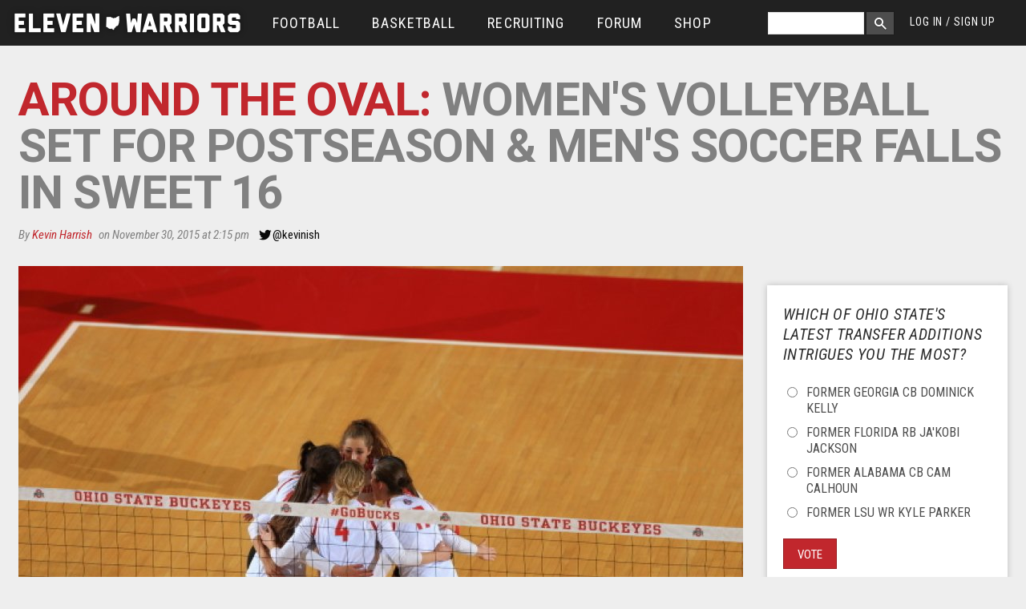

--- FILE ---
content_type: text/html; charset=utf-8
request_url: https://www.elevenwarriors.com/ohio-state-athletics/2015/11/64321/around-the-oval-womens-volleyball-set-for-post-season-mens-soccer-falls-in-sweet-16-womens
body_size: 50113
content:
<!DOCTYPE html>
<!-- Sorry IE7 bros -->
<!--[if IE 8]><html class="no-js lt-ie9" lang="en"> <![endif]-->
<!--[if gt IE 8]><!--> <html class="no-js" lang="en"> <!--<![endif]-->

<head>
  <!--

     @@. @@  @@@@@@#   ,@@@@@@@    ;@@@@    '@@@@@@@#  @@@@   @@@@   @@@    ;@@@@@  @@@    @@@  @@@    '@@@@@@       @@@@:    @@@@    @@@;
    `@@ +@@  @@#@@@@@  ,@#@@@@@    @@+#@    '@@@#@@@@  @@@@   @@@@   @@@   @@@#@@@  @@@    @@@  @@@   @@#@@@@@@      @@@+@    @@@@;   @@@'
    #@# @@`  @@@++#@@+ .@@+@@@#    @@#+@'   '@@'#+@@@  @'@@` `@@+@   @'#  #@@@@@@@  ##@    @@@  @'#  +#@@@#@@@@+    '@@#@@    @#'#@   @@@;
  @@@##@@@@@ @@@  :@@# .@@@       '@#,@@@      @;@     @+:@+ +@';@   @@@  @@@#   '` @@@    @@@` @@@  @@#'   ,#      @@@,@@:   @@+@#@  @@@;
 +@@@#@@#@@@ @@@::@@@  .@##,::    @@@ @@@      @@@.   `@+,@@ @@ +@:  @@@ ,@@@       @@+#@#@##@` @@@ .@@@   `  ``    @@@ @@@   @+#@@@+ #@@:
   '#: ##    @@#@@@@+  .@##@@@'   @@@ :@@;     @@@.   ;@';@# @+'@@+  @@@ +@@@       @@#@@@@#+@` @@@ :@@@  @@@@@@'  +@@: @@@   @@+:@@@`#@@;
 +'##'''@;;  @@@@@@@@@ :@@#@@@'  +@';  @@@     @@@`   #@@ @@@++.@@@  @@@ '@@@       @@#@@@@@@@` @@@ :@@@  @@@@@@:  @@@  :@@'  @@@: @@@#@@;
'@@@@'@@#@@  @@@   #@@ ,@@@      @@;@@@#@@     @@@.   @@# @'+@@ @@@  @@@ .@@@       @@@    @@@  @@@  @@@   ,`@@@`  @@@@@@+@@  @@@: :@@+'@'
'#@@@;@@+'   @#@   @@@ ,@##      @#@@@@@@@+    @@#.   @@@ :@@@: @@@  @#@  @@@@, .@. @@@    @#@  @#@  @@@@   ,@@@  @@+@@@@@@@  @#@;  @@+#@;
  @@  @@     @@@@@+@@@ :@@+@@@@ @@@@+;''@@@    @@@.   @@@  @@@  @@@  @@@  :@@@#@@@` @@@    @@@  @@@  `@@@@@@@@@,  @@@++;'@@@' @@@:   @@@@;
 ;@@ @@:     @@@@@@@@. :@@@@@@@ @@@,    @@@`   @@@`   @@@  @@@  @@@. @@@   ;@@@@@@` @@@    @@@  @@@   `@@@@@@@'  .@@@    ,@@@ @@@,   `@@@:
 ;#` ''      ::;+';,    ###;;;: ##+     ;'+    :';    ,:.  :;.  .;+  '::     +@@@:  :,,    ;':  '::     ,#@@'    ,+';     +;+ :::     `,:

-->
  <script data-pagespeed-no-defer>(function(){function d(b){var a=window;if(a.addEventListener)a.addEventListener("load",b,!1);else if(a.attachEvent)a.attachEvent("onload",b);else{var c=a.onload;a.onload=function(){b.call(this);c&&c.call(this)}}}var p=Date.now||function(){return+new Date};window.pagespeed=window.pagespeed||{};var q=window.pagespeed;function r(){this.a=!0}r.prototype.c=function(b){b=parseInt(b.substring(0,b.indexOf(" ")),10);return!isNaN(b)&&b<=p()};r.prototype.hasExpired=r.prototype.c;r.prototype.b=function(b){return b.substring(b.indexOf(" ",b.indexOf(" ")+1)+1)};r.prototype.getData=r.prototype.b;r.prototype.f=function(b){var a=document.getElementsByTagName("script"),a=a[a.length-1];a.parentNode.replaceChild(b,a)};r.prototype.replaceLastScript=r.prototype.f;
r.prototype.g=function(b){var a=window.localStorage.getItem("pagespeed_lsc_url:"+b),c=document.createElement(a?"style":"link");a&&!this.c(a)?(c.type="text/css",c.appendChild(document.createTextNode(this.b(a)))):(c.rel="stylesheet",c.href=b,this.a=!0);this.f(c)};r.prototype.inlineCss=r.prototype.g;
r.prototype.h=function(b,a){var c=window.localStorage.getItem("pagespeed_lsc_url:"+b+" pagespeed_lsc_hash:"+a),f=document.createElement("img");c&&!this.c(c)?f.src=this.b(c):(f.src=b,this.a=!0);for(var c=2,k=arguments.length;c<k;++c){var g=arguments[c].indexOf("=");f.setAttribute(arguments[c].substring(0,g),arguments[c].substring(g+1))}this.f(f)};r.prototype.inlineImg=r.prototype.h;
function t(b,a,c,f){a=document.getElementsByTagName(a);for(var k=0,g=a.length;k<g;++k){var e=a[k],m=e.getAttribute("data-pagespeed-lsc-hash"),h=e.getAttribute("data-pagespeed-lsc-url");if(m&&h){h="pagespeed_lsc_url:"+h;c&&(h+=" pagespeed_lsc_hash:"+m);var l=e.getAttribute("data-pagespeed-lsc-expiry"),l=l?(new Date(l)).getTime():"",e=f(e);if(!e){var n=window.localStorage.getItem(h);n&&(e=b.b(n))}e&&(window.localStorage.setItem(h,l+" "+m+" "+e),b.a=!0)}}}
function u(b){t(b,"img",!0,function(a){return a.src});t(b,"style",!1,function(a){return a.firstChild?a.firstChild.nodeValue:null})}
q.i=function(){if(window.localStorage){var b=new r;q.localStorageCache=b;d(function(){u(b)});d(function(){if(b.a){for(var a=[],c=[],f=0,k=p(),g=0,e=window.localStorage.length;g<e;++g){var m=window.localStorage.key(g);if(!m.indexOf("pagespeed_lsc_url:")){var h=window.localStorage.getItem(m),l=h.indexOf(" "),n=parseInt(h.substring(0,l),10);if(!isNaN(n))if(n<=k){a.push(m);continue}else if(n<f||!f)f=n;c.push(h.substring(l+1,h.indexOf(" ",l+1)))}}k="";f&&(k="; expires="+(new Date(f)).toUTCString());document.cookie=
"_GPSLSC="+c.join("!")+k;g=0;for(e=a.length;g<e;++g)window.localStorage.removeItem(a[g]);b.a=!1}})}};q.localStorageCacheInit=q.i;})();
pagespeed.localStorageCacheInit();</script><link href='//fonts.googleapis.com/css?family=Heebo:700|Roboto:400,700,400italic|Roboto+Condensed:300italic,400italic,400,300,700' rel='stylesheet' type='text/css' data-pagespeed-lsc-url="https://fonts.googleapis.com/css?family=Heebo:700|Roboto:400,700,400italic|Roboto+Condensed:300italic,400italic,400,300,700">
  <title>Around The Oval: Women's Volleyball Set For Postseason & Men's Soccer Falls in Sweet 16 | Eleven Warriors</title>
  <meta charset="utf-8"/><script type="text/javascript">(window.NREUM||(NREUM={})).init={privacy:{cookies_enabled:true},ajax:{deny_list:["bam.nr-data.net"]},feature_flags:["soft_nav"],distributed_tracing:{enabled:true}};(window.NREUM||(NREUM={})).loader_config={agentID:"601464225",accountID:"861935",trustKey:"861935",xpid:"XAAGWFVWGwUAVFBbAQkCVA==",licenseKey:"2eb73ea633",applicationID:"600196852",browserID:"601464225"};;/*! For license information please see nr-loader-spa-1.306.0.min.js.LICENSE.txt */
(()=>{var e,t,r={384:(e,t,r)=>{"use strict";r.d(t,{NT:()=>s,US:()=>u,Zm:()=>a,bQ:()=>d,dV:()=>c,pV:()=>l});var n=r(6154),i=r(1863),o=r(1910);const s={beacon:"bam.nr-data.net",errorBeacon:"bam.nr-data.net"};function a(){return n.gm.NREUM||(n.gm.NREUM={}),void 0===n.gm.newrelic&&(n.gm.newrelic=n.gm.NREUM),n.gm.NREUM}function c(){let e=a();return e.o||(e.o={ST:n.gm.setTimeout,SI:n.gm.setImmediate||n.gm.setInterval,CT:n.gm.clearTimeout,XHR:n.gm.XMLHttpRequest,REQ:n.gm.Request,EV:n.gm.Event,PR:n.gm.Promise,MO:n.gm.MutationObserver,FETCH:n.gm.fetch,WS:n.gm.WebSocket},(0,o.i)(...Object.values(e.o))),e}function d(e,t){let r=a();r.initializedAgents??={},t.initializedAt={ms:(0,i.t)(),date:new Date},r.initializedAgents[e]=t}function u(e,t){a()[e]=t}function l(){return function(){let e=a();const t=e.info||{};e.info={beacon:s.beacon,errorBeacon:s.errorBeacon,...t}}(),function(){let e=a();const t=e.init||{};e.init={...t}}(),c(),function(){let e=a();const t=e.loader_config||{};e.loader_config={...t}}(),a()}},782:(e,t,r)=>{"use strict";r.d(t,{T:()=>n});const n=r(860).K7.pageViewTiming},860:(e,t,r)=>{"use strict";r.d(t,{$J:()=>u,K7:()=>c,P3:()=>d,XX:()=>i,Yy:()=>a,df:()=>o,qY:()=>n,v4:()=>s});const n="events",i="jserrors",o="browser/blobs",s="rum",a="browser/logs",c={ajax:"ajax",genericEvents:"generic_events",jserrors:i,logging:"logging",metrics:"metrics",pageAction:"page_action",pageViewEvent:"page_view_event",pageViewTiming:"page_view_timing",sessionReplay:"session_replay",sessionTrace:"session_trace",softNav:"soft_navigations",spa:"spa"},d={[c.pageViewEvent]:1,[c.pageViewTiming]:2,[c.metrics]:3,[c.jserrors]:4,[c.spa]:5,[c.ajax]:6,[c.sessionTrace]:7,[c.softNav]:8,[c.sessionReplay]:9,[c.logging]:10,[c.genericEvents]:11},u={[c.pageViewEvent]:s,[c.pageViewTiming]:n,[c.ajax]:n,[c.spa]:n,[c.softNav]:n,[c.metrics]:i,[c.jserrors]:i,[c.sessionTrace]:o,[c.sessionReplay]:o,[c.logging]:a,[c.genericEvents]:"ins"}},944:(e,t,r)=>{"use strict";r.d(t,{R:()=>i});var n=r(3241);function i(e,t){"function"==typeof console.debug&&(console.debug("New Relic Warning: https://github.com/newrelic/newrelic-browser-agent/blob/main/docs/warning-codes.md#".concat(e),t),(0,n.W)({agentIdentifier:null,drained:null,type:"data",name:"warn",feature:"warn",data:{code:e,secondary:t}}))}},993:(e,t,r)=>{"use strict";r.d(t,{A$:()=>o,ET:()=>s,TZ:()=>a,p_:()=>i});var n=r(860);const i={ERROR:"ERROR",WARN:"WARN",INFO:"INFO",DEBUG:"DEBUG",TRACE:"TRACE"},o={OFF:0,ERROR:1,WARN:2,INFO:3,DEBUG:4,TRACE:5},s="log",a=n.K7.logging},1687:(e,t,r)=>{"use strict";r.d(t,{Ak:()=>d,Ze:()=>f,x3:()=>u});var n=r(3241),i=r(7836),o=r(3606),s=r(860),a=r(2646);const c={};function d(e,t){const r={staged:!1,priority:s.P3[t]||0};l(e),c[e].get(t)||c[e].set(t,r)}function u(e,t){e&&c[e]&&(c[e].get(t)&&c[e].delete(t),p(e,t,!1),c[e].size&&h(e))}function l(e){if(!e)throw new Error("agentIdentifier required");c[e]||(c[e]=new Map)}function f(e="",t="feature",r=!1){if(l(e),!e||!c[e].get(t)||r)return p(e,t);c[e].get(t).staged=!0,h(e)}function h(e){const t=Array.from(c[e]);t.every(([e,t])=>t.staged)&&(t.sort((e,t)=>e[1].priority-t[1].priority),t.forEach(([t])=>{c[e].delete(t),p(e,t)}))}function p(e,t,r=!0){const s=e?i.ee.get(e):i.ee,c=o.i.handlers;if(!s.aborted&&s.backlog&&c){if((0,n.W)({agentIdentifier:e,type:"lifecycle",name:"drain",feature:t}),r){const e=s.backlog[t],r=c[t];if(r){for(let t=0;e&&t<e.length;++t)g(e[t],r);Object.entries(r).forEach(([e,t])=>{Object.values(t||{}).forEach(t=>{t[0]?.on&&t[0]?.context()instanceof a.y&&t[0].on(e,t[1])})})}}s.isolatedBacklog||delete c[t],s.backlog[t]=null,s.emit("drain-"+t,[])}}function g(e,t){var r=e[1];Object.values(t[r]||{}).forEach(t=>{var r=e[0];if(t[0]===r){var n=t[1],i=e[3],o=e[2];n.apply(i,o)}})}},1741:(e,t,r)=>{"use strict";r.d(t,{W:()=>o});var n=r(944),i=r(4261);class o{#e(e,...t){if(this[e]!==o.prototype[e])return this[e](...t);(0,n.R)(35,e)}addPageAction(e,t){return this.#e(i.hG,e,t)}register(e){return this.#e(i.eY,e)}recordCustomEvent(e,t){return this.#e(i.fF,e,t)}setPageViewName(e,t){return this.#e(i.Fw,e,t)}setCustomAttribute(e,t,r){return this.#e(i.cD,e,t,r)}noticeError(e,t){return this.#e(i.o5,e,t)}setUserId(e){return this.#e(i.Dl,e)}setApplicationVersion(e){return this.#e(i.nb,e)}setErrorHandler(e){return this.#e(i.bt,e)}addRelease(e,t){return this.#e(i.k6,e,t)}log(e,t){return this.#e(i.$9,e,t)}start(){return this.#e(i.d3)}finished(e){return this.#e(i.BL,e)}recordReplay(){return this.#e(i.CH)}pauseReplay(){return this.#e(i.Tb)}addToTrace(e){return this.#e(i.U2,e)}setCurrentRouteName(e){return this.#e(i.PA,e)}interaction(e){return this.#e(i.dT,e)}wrapLogger(e,t,r){return this.#e(i.Wb,e,t,r)}measure(e,t){return this.#e(i.V1,e,t)}consent(e){return this.#e(i.Pv,e)}}},1863:(e,t,r)=>{"use strict";function n(){return Math.floor(performance.now())}r.d(t,{t:()=>n})},1910:(e,t,r)=>{"use strict";r.d(t,{i:()=>o});var n=r(944);const i=new Map;function o(...e){return e.every(e=>{if(i.has(e))return i.get(e);const t="function"==typeof e?e.toString():"",r=t.includes("[native code]"),o=t.includes("nrWrapper");return r||o||(0,n.R)(64,e?.name||t),i.set(e,r),r})}},2555:(e,t,r)=>{"use strict";r.d(t,{D:()=>a,f:()=>s});var n=r(384),i=r(8122);const o={beacon:n.NT.beacon,errorBeacon:n.NT.errorBeacon,licenseKey:void 0,applicationID:void 0,sa:void 0,queueTime:void 0,applicationTime:void 0,ttGuid:void 0,user:void 0,account:void 0,product:void 0,extra:void 0,jsAttributes:{},userAttributes:void 0,atts:void 0,transactionName:void 0,tNamePlain:void 0};function s(e){try{return!!e.licenseKey&&!!e.errorBeacon&&!!e.applicationID}catch(e){return!1}}const a=e=>(0,i.a)(e,o)},2614:(e,t,r)=>{"use strict";r.d(t,{BB:()=>s,H3:()=>n,g:()=>d,iL:()=>c,tS:()=>a,uh:()=>i,wk:()=>o});const n="NRBA",i="SESSION",o=144e5,s=18e5,a={STARTED:"session-started",PAUSE:"session-pause",RESET:"session-reset",RESUME:"session-resume",UPDATE:"session-update"},c={SAME_TAB:"same-tab",CROSS_TAB:"cross-tab"},d={OFF:0,FULL:1,ERROR:2}},2646:(e,t,r)=>{"use strict";r.d(t,{y:()=>n});class n{constructor(e){this.contextId=e}}},2843:(e,t,r)=>{"use strict";r.d(t,{G:()=>o,u:()=>i});var n=r(3878);function i(e,t=!1,r,i){(0,n.DD)("visibilitychange",function(){if(t)return void("hidden"===document.visibilityState&&e());e(document.visibilityState)},r,i)}function o(e,t,r){(0,n.sp)("pagehide",e,t,r)}},3241:(e,t,r)=>{"use strict";r.d(t,{W:()=>o});var n=r(6154);const i="newrelic";function o(e={}){try{n.gm.dispatchEvent(new CustomEvent(i,{detail:e}))}catch(e){}}},3304:(e,t,r)=>{"use strict";r.d(t,{A:()=>o});var n=r(7836);const i=()=>{const e=new WeakSet;return(t,r)=>{if("object"==typeof r&&null!==r){if(e.has(r))return;e.add(r)}return r}};function o(e){try{return JSON.stringify(e,i())??""}catch(e){try{n.ee.emit("internal-error",[e])}catch(e){}return""}}},3333:(e,t,r)=>{"use strict";r.d(t,{$v:()=>u,TZ:()=>n,Xh:()=>c,Zp:()=>i,kd:()=>d,mq:()=>a,nf:()=>s,qN:()=>o});const n=r(860).K7.genericEvents,i=["auxclick","click","copy","keydown","paste","scrollend"],o=["focus","blur"],s=4,a=1e3,c=2e3,d=["PageAction","UserAction","BrowserPerformance"],u={RESOURCES:"experimental.resources",REGISTER:"register"}},3434:(e,t,r)=>{"use strict";r.d(t,{Jt:()=>o,YM:()=>d});var n=r(7836),i=r(5607);const o="nr@original:".concat(i.W),s=50;var a=Object.prototype.hasOwnProperty,c=!1;function d(e,t){return e||(e=n.ee),r.inPlace=function(e,t,n,i,o){n||(n="");const s="-"===n.charAt(0);for(let a=0;a<t.length;a++){const c=t[a],d=e[c];l(d)||(e[c]=r(d,s?c+n:n,i,c,o))}},r.flag=o,r;function r(t,r,n,c,d){return l(t)?t:(r||(r=""),nrWrapper[o]=t,function(e,t,r){if(Object.defineProperty&&Object.keys)try{return Object.keys(e).forEach(function(r){Object.defineProperty(t,r,{get:function(){return e[r]},set:function(t){return e[r]=t,t}})}),t}catch(e){u([e],r)}for(var n in e)a.call(e,n)&&(t[n]=e[n])}(t,nrWrapper,e),nrWrapper);function nrWrapper(){var o,a,l,f;let h;try{a=this,o=[...arguments],l="function"==typeof n?n(o,a):n||{}}catch(t){u([t,"",[o,a,c],l],e)}i(r+"start",[o,a,c],l,d);const p=performance.now();let g;try{return f=t.apply(a,o),g=performance.now(),f}catch(e){throw g=performance.now(),i(r+"err",[o,a,e],l,d),h=e,h}finally{const e=g-p,t={start:p,end:g,duration:e,isLongTask:e>=s,methodName:c,thrownError:h};t.isLongTask&&i("long-task",[t,a],l,d),i(r+"end",[o,a,f],l,d)}}}function i(r,n,i,o){if(!c||t){var s=c;c=!0;try{e.emit(r,n,i,t,o)}catch(t){u([t,r,n,i],e)}c=s}}}function u(e,t){t||(t=n.ee);try{t.emit("internal-error",e)}catch(e){}}function l(e){return!(e&&"function"==typeof e&&e.apply&&!e[o])}},3606:(e,t,r)=>{"use strict";r.d(t,{i:()=>o});var n=r(9908);o.on=s;var i=o.handlers={};function o(e,t,r,o){s(o||n.d,i,e,t,r)}function s(e,t,r,i,o){o||(o="feature"),e||(e=n.d);var s=t[o]=t[o]||{};(s[r]=s[r]||[]).push([e,i])}},3738:(e,t,r)=>{"use strict";r.d(t,{He:()=>i,Kp:()=>a,Lc:()=>d,Rz:()=>u,TZ:()=>n,bD:()=>o,d3:()=>s,jx:()=>l,sl:()=>f,uP:()=>c});const n=r(860).K7.sessionTrace,i="bstResource",o="resource",s="-start",a="-end",c="fn"+s,d="fn"+a,u="pushState",l=1e3,f=3e4},3785:(e,t,r)=>{"use strict";r.d(t,{R:()=>c,b:()=>d});var n=r(9908),i=r(1863),o=r(860),s=r(3969),a=r(993);function c(e,t,r={},c=a.p_.INFO,d=!0,u,l=(0,i.t)()){(0,n.p)(s.xV,["API/logging/".concat(c.toLowerCase(),"/called")],void 0,o.K7.metrics,e),(0,n.p)(a.ET,[l,t,r,c,d,u],void 0,o.K7.logging,e)}function d(e){return"string"==typeof e&&Object.values(a.p_).some(t=>t===e.toUpperCase().trim())}},3878:(e,t,r)=>{"use strict";function n(e,t){return{capture:e,passive:!1,signal:t}}function i(e,t,r=!1,i){window.addEventListener(e,t,n(r,i))}function o(e,t,r=!1,i){document.addEventListener(e,t,n(r,i))}r.d(t,{DD:()=>o,jT:()=>n,sp:()=>i})},3962:(e,t,r)=>{"use strict";r.d(t,{AM:()=>s,O2:()=>l,OV:()=>o,Qu:()=>f,TZ:()=>c,ih:()=>h,pP:()=>a,t1:()=>u,tC:()=>i,wD:()=>d});var n=r(860);const i=["click","keydown","submit"],o="popstate",s="api",a="initialPageLoad",c=n.K7.softNav,d=5e3,u=500,l={INITIAL_PAGE_LOAD:"",ROUTE_CHANGE:1,UNSPECIFIED:2},f={INTERACTION:1,AJAX:2,CUSTOM_END:3,CUSTOM_TRACER:4},h={IP:"in progress",PF:"pending finish",FIN:"finished",CAN:"cancelled"}},3969:(e,t,r)=>{"use strict";r.d(t,{TZ:()=>n,XG:()=>a,rs:()=>i,xV:()=>s,z_:()=>o});const n=r(860).K7.metrics,i="sm",o="cm",s="storeSupportabilityMetrics",a="storeEventMetrics"},4234:(e,t,r)=>{"use strict";r.d(t,{W:()=>o});var n=r(7836),i=r(1687);class o{constructor(e,t){this.agentIdentifier=e,this.ee=n.ee.get(e),this.featureName=t,this.blocked=!1}deregisterDrain(){(0,i.x3)(this.agentIdentifier,this.featureName)}}},4261:(e,t,r)=>{"use strict";r.d(t,{$9:()=>u,BL:()=>c,CH:()=>p,Dl:()=>x,Fw:()=>w,PA:()=>v,Pl:()=>n,Pv:()=>A,Tb:()=>f,U2:()=>s,V1:()=>E,Wb:()=>T,bt:()=>y,cD:()=>b,d3:()=>R,dT:()=>d,eY:()=>g,fF:()=>h,hG:()=>o,hw:()=>i,k6:()=>a,nb:()=>m,o5:()=>l});const n="api-",i=n+"ixn-",o="addPageAction",s="addToTrace",a="addRelease",c="finished",d="interaction",u="log",l="noticeError",f="pauseReplay",h="recordCustomEvent",p="recordReplay",g="register",m="setApplicationVersion",v="setCurrentRouteName",b="setCustomAttribute",y="setErrorHandler",w="setPageViewName",x="setUserId",R="start",T="wrapLogger",E="measure",A="consent"},4387:(e,t,r)=>{"use strict";function n(e={}){return!(!e.id||!e.name)}function i(e){return"string"==typeof e&&e.trim().length<501||"number"==typeof e}function o(e,t){if(2!==t?.harvestEndpointVersion)return{};const r=t.agentRef.runtime.appMetadata.agents[0].entityGuid;return n(e)?{"source.id":e.id,"source.name":e.name,"source.type":e.type,"parent.id":e.parent?.id||r}:{"entity.guid":r,appId:t.agentRef.info.applicationID}}r.d(t,{Ux:()=>o,c7:()=>n,yo:()=>i})},5205:(e,t,r)=>{"use strict";r.d(t,{j:()=>_});var n=r(384),i=r(1741);var o=r(2555),s=r(3333);const a=e=>{if(!e||"string"!=typeof e)return!1;try{document.createDocumentFragment().querySelector(e)}catch{return!1}return!0};var c=r(2614),d=r(944),u=r(8122);const l="[data-nr-mask]",f=e=>(0,u.a)(e,(()=>{const e={feature_flags:[],experimental:{allow_registered_children:!1,resources:!1},mask_selector:"*",block_selector:"[data-nr-block]",mask_input_options:{color:!1,date:!1,"datetime-local":!1,email:!1,month:!1,number:!1,range:!1,search:!1,tel:!1,text:!1,time:!1,url:!1,week:!1,textarea:!1,select:!1,password:!0}};return{ajax:{deny_list:void 0,block_internal:!0,enabled:!0,autoStart:!0},api:{get allow_registered_children(){return e.feature_flags.includes(s.$v.REGISTER)||e.experimental.allow_registered_children},set allow_registered_children(t){e.experimental.allow_registered_children=t},duplicate_registered_data:!1},browser_consent_mode:{enabled:!1},distributed_tracing:{enabled:void 0,exclude_newrelic_header:void 0,cors_use_newrelic_header:void 0,cors_use_tracecontext_headers:void 0,allowed_origins:void 0},get feature_flags(){return e.feature_flags},set feature_flags(t){e.feature_flags=t},generic_events:{enabled:!0,autoStart:!0},harvest:{interval:30},jserrors:{enabled:!0,autoStart:!0},logging:{enabled:!0,autoStart:!0},metrics:{enabled:!0,autoStart:!0},obfuscate:void 0,page_action:{enabled:!0},page_view_event:{enabled:!0,autoStart:!0},page_view_timing:{enabled:!0,autoStart:!0},performance:{capture_marks:!1,capture_measures:!1,capture_detail:!0,resources:{get enabled(){return e.feature_flags.includes(s.$v.RESOURCES)||e.experimental.resources},set enabled(t){e.experimental.resources=t},asset_types:[],first_party_domains:[],ignore_newrelic:!0}},privacy:{cookies_enabled:!0},proxy:{assets:void 0,beacon:void 0},session:{expiresMs:c.wk,inactiveMs:c.BB},session_replay:{autoStart:!0,enabled:!1,preload:!1,sampling_rate:10,error_sampling_rate:100,collect_fonts:!1,inline_images:!1,fix_stylesheets:!0,mask_all_inputs:!0,get mask_text_selector(){return e.mask_selector},set mask_text_selector(t){a(t)?e.mask_selector="".concat(t,",").concat(l):""===t||null===t?e.mask_selector=l:(0,d.R)(5,t)},get block_class(){return"nr-block"},get ignore_class(){return"nr-ignore"},get mask_text_class(){return"nr-mask"},get block_selector(){return e.block_selector},set block_selector(t){a(t)?e.block_selector+=",".concat(t):""!==t&&(0,d.R)(6,t)},get mask_input_options(){return e.mask_input_options},set mask_input_options(t){t&&"object"==typeof t?e.mask_input_options={...t,password:!0}:(0,d.R)(7,t)}},session_trace:{enabled:!0,autoStart:!0},soft_navigations:{enabled:!0,autoStart:!0},spa:{enabled:!0,autoStart:!0},ssl:void 0,user_actions:{enabled:!0,elementAttributes:["id","className","tagName","type"]}}})());var h=r(6154),p=r(9324);let g=0;const m={buildEnv:p.F3,distMethod:p.Xs,version:p.xv,originTime:h.WN},v={consented:!1},b={appMetadata:{},get consented(){return this.session?.state?.consent||v.consented},set consented(e){v.consented=e},customTransaction:void 0,denyList:void 0,disabled:!1,harvester:void 0,isolatedBacklog:!1,isRecording:!1,loaderType:void 0,maxBytes:3e4,obfuscator:void 0,onerror:void 0,ptid:void 0,releaseIds:{},session:void 0,timeKeeper:void 0,registeredEntities:[],jsAttributesMetadata:{bytes:0},get harvestCount(){return++g}},y=e=>{const t=(0,u.a)(e,b),r=Object.keys(m).reduce((e,t)=>(e[t]={value:m[t],writable:!1,configurable:!0,enumerable:!0},e),{});return Object.defineProperties(t,r)};var w=r(5701);const x=e=>{const t=e.startsWith("http");e+="/",r.p=t?e:"https://"+e};var R=r(7836),T=r(3241);const E={accountID:void 0,trustKey:void 0,agentID:void 0,licenseKey:void 0,applicationID:void 0,xpid:void 0},A=e=>(0,u.a)(e,E),S=new Set;function _(e,t={},r,s){let{init:a,info:c,loader_config:d,runtime:u={},exposed:l=!0}=t;if(!c){const e=(0,n.pV)();a=e.init,c=e.info,d=e.loader_config}e.init=f(a||{}),e.loader_config=A(d||{}),c.jsAttributes??={},h.bv&&(c.jsAttributes.isWorker=!0),e.info=(0,o.D)(c);const p=e.init,g=[c.beacon,c.errorBeacon];S.has(e.agentIdentifier)||(p.proxy.assets&&(x(p.proxy.assets),g.push(p.proxy.assets)),p.proxy.beacon&&g.push(p.proxy.beacon),e.beacons=[...g],function(e){const t=(0,n.pV)();Object.getOwnPropertyNames(i.W.prototype).forEach(r=>{const n=i.W.prototype[r];if("function"!=typeof n||"constructor"===n)return;let o=t[r];e[r]&&!1!==e.exposed&&"micro-agent"!==e.runtime?.loaderType&&(t[r]=(...t)=>{const n=e[r](...t);return o?o(...t):n})})}(e),(0,n.US)("activatedFeatures",w.B),e.runSoftNavOverSpa&&=!0===p.soft_navigations.enabled&&p.feature_flags.includes("soft_nav")),u.denyList=[...p.ajax.deny_list||[],...p.ajax.block_internal?g:[]],u.ptid=e.agentIdentifier,u.loaderType=r,e.runtime=y(u),S.has(e.agentIdentifier)||(e.ee=R.ee.get(e.agentIdentifier),e.exposed=l,(0,T.W)({agentIdentifier:e.agentIdentifier,drained:!!w.B?.[e.agentIdentifier],type:"lifecycle",name:"initialize",feature:void 0,data:e.config})),S.add(e.agentIdentifier)}},5270:(e,t,r)=>{"use strict";r.d(t,{Aw:()=>s,SR:()=>o,rF:()=>a});var n=r(384),i=r(7767);function o(e){return!!(0,n.dV)().o.MO&&(0,i.V)(e)&&!0===e?.session_trace.enabled}function s(e){return!0===e?.session_replay.preload&&o(e)}function a(e,t){try{if("string"==typeof t?.type){if("password"===t.type.toLowerCase())return"*".repeat(e?.length||0);if(void 0!==t?.dataset?.nrUnmask||t?.classList?.contains("nr-unmask"))return e}}catch(e){}return"string"==typeof e?e.replace(/[\S]/g,"*"):"*".repeat(e?.length||0)}},5289:(e,t,r)=>{"use strict";r.d(t,{GG:()=>s,Qr:()=>c,sB:()=>a});var n=r(3878),i=r(6389);function o(){return"undefined"==typeof document||"complete"===document.readyState}function s(e,t){if(o())return e();const r=(0,i.J)(e),s=setInterval(()=>{o()&&(clearInterval(s),r())},500);(0,n.sp)("load",r,t)}function a(e){if(o())return e();(0,n.DD)("DOMContentLoaded",e)}function c(e){if(o())return e();(0,n.sp)("popstate",e)}},5607:(e,t,r)=>{"use strict";r.d(t,{W:()=>n});const n=(0,r(9566).bz)()},5701:(e,t,r)=>{"use strict";r.d(t,{B:()=>o,t:()=>s});var n=r(3241);const i=new Set,o={};function s(e,t){const r=t.agentIdentifier;o[r]??={},e&&"object"==typeof e&&(i.has(r)||(t.ee.emit("rumresp",[e]),o[r]=e,i.add(r),(0,n.W)({agentIdentifier:r,loaded:!0,drained:!0,type:"lifecycle",name:"load",feature:void 0,data:e})))}},6154:(e,t,r)=>{"use strict";r.d(t,{A4:()=>a,OF:()=>u,RI:()=>i,WN:()=>h,bv:()=>o,eN:()=>p,gm:()=>s,lR:()=>f,m:()=>d,mw:()=>c,sb:()=>l});var n=r(1863);const i="undefined"!=typeof window&&!!window.document,o="undefined"!=typeof WorkerGlobalScope&&("undefined"!=typeof self&&self instanceof WorkerGlobalScope&&self.navigator instanceof WorkerNavigator||"undefined"!=typeof globalThis&&globalThis instanceof WorkerGlobalScope&&globalThis.navigator instanceof WorkerNavigator),s=i?window:"undefined"!=typeof WorkerGlobalScope&&("undefined"!=typeof self&&self instanceof WorkerGlobalScope&&self||"undefined"!=typeof globalThis&&globalThis instanceof WorkerGlobalScope&&globalThis),a="complete"===s?.document?.readyState,c=Boolean("hidden"===s?.document?.visibilityState),d=""+s?.location,u=/iPad|iPhone|iPod/.test(s.navigator?.userAgent),l=u&&"undefined"==typeof SharedWorker,f=(()=>{const e=s.navigator?.userAgent?.match(/Firefox[/\s](\d+\.\d+)/);return Array.isArray(e)&&e.length>=2?+e[1]:0})(),h=Date.now()-(0,n.t)(),p=()=>"undefined"!=typeof PerformanceNavigationTiming&&s?.performance?.getEntriesByType("navigation")?.[0]?.responseStart},6344:(e,t,r)=>{"use strict";r.d(t,{BB:()=>u,Qb:()=>l,TZ:()=>i,Ug:()=>s,Vh:()=>o,_s:()=>a,bc:()=>d,yP:()=>c});var n=r(2614);const i=r(860).K7.sessionReplay,o="errorDuringReplay",s=.12,a={DomContentLoaded:0,Load:1,FullSnapshot:2,IncrementalSnapshot:3,Meta:4,Custom:5},c={[n.g.ERROR]:15e3,[n.g.FULL]:3e5,[n.g.OFF]:0},d={RESET:{message:"Session was reset",sm:"Reset"},IMPORT:{message:"Recorder failed to import",sm:"Import"},TOO_MANY:{message:"429: Too Many Requests",sm:"Too-Many"},TOO_BIG:{message:"Payload was too large",sm:"Too-Big"},CROSS_TAB:{message:"Session Entity was set to OFF on another tab",sm:"Cross-Tab"},ENTITLEMENTS:{message:"Session Replay is not allowed and will not be started",sm:"Entitlement"}},u=5e3,l={API:"api",RESUME:"resume",SWITCH_TO_FULL:"switchToFull",INITIALIZE:"initialize",PRELOAD:"preload"}},6389:(e,t,r)=>{"use strict";function n(e,t=500,r={}){const n=r?.leading||!1;let i;return(...r)=>{n&&void 0===i&&(e.apply(this,r),i=setTimeout(()=>{i=clearTimeout(i)},t)),n||(clearTimeout(i),i=setTimeout(()=>{e.apply(this,r)},t))}}function i(e){let t=!1;return(...r)=>{t||(t=!0,e.apply(this,r))}}r.d(t,{J:()=>i,s:()=>n})},6630:(e,t,r)=>{"use strict";r.d(t,{T:()=>n});const n=r(860).K7.pageViewEvent},6774:(e,t,r)=>{"use strict";r.d(t,{T:()=>n});const n=r(860).K7.jserrors},7295:(e,t,r)=>{"use strict";r.d(t,{Xv:()=>s,gX:()=>i,iW:()=>o});var n=[];function i(e){if(!e||o(e))return!1;if(0===n.length)return!0;for(var t=0;t<n.length;t++){var r=n[t];if("*"===r.hostname)return!1;if(a(r.hostname,e.hostname)&&c(r.pathname,e.pathname))return!1}return!0}function o(e){return void 0===e.hostname}function s(e){if(n=[],e&&e.length)for(var t=0;t<e.length;t++){let r=e[t];if(!r)continue;0===r.indexOf("http://")?r=r.substring(7):0===r.indexOf("https://")&&(r=r.substring(8));const i=r.indexOf("/");let o,s;i>0?(o=r.substring(0,i),s=r.substring(i)):(o=r,s="");let[a]=o.split(":");n.push({hostname:a,pathname:s})}}function a(e,t){return!(e.length>t.length)&&t.indexOf(e)===t.length-e.length}function c(e,t){return 0===e.indexOf("/")&&(e=e.substring(1)),0===t.indexOf("/")&&(t=t.substring(1)),""===e||e===t}},7378:(e,t,r)=>{"use strict";r.d(t,{$p:()=>R,BR:()=>b,Kp:()=>x,L3:()=>y,Lc:()=>c,NC:()=>o,SG:()=>u,TZ:()=>i,U6:()=>p,UT:()=>m,d3:()=>w,dT:()=>f,e5:()=>E,gx:()=>v,l9:()=>l,oW:()=>h,op:()=>g,rw:()=>d,tH:()=>A,uP:()=>a,wW:()=>T,xq:()=>s});var n=r(384);const i=r(860).K7.spa,o=["click","submit","keypress","keydown","keyup","change"],s=999,a="fn-start",c="fn-end",d="cb-start",u="api-ixn-",l="remaining",f="interaction",h="spaNode",p="jsonpNode",g="fetch-start",m="fetch-done",v="fetch-body-",b="jsonp-end",y=(0,n.dV)().o.ST,w="-start",x="-end",R="-body",T="cb"+x,E="jsTime",A="fetch"},7485:(e,t,r)=>{"use strict";r.d(t,{D:()=>i});var n=r(6154);function i(e){if(0===(e||"").indexOf("data:"))return{protocol:"data"};try{const t=new URL(e,location.href),r={port:t.port,hostname:t.hostname,pathname:t.pathname,search:t.search,protocol:t.protocol.slice(0,t.protocol.indexOf(":")),sameOrigin:t.protocol===n.gm?.location?.protocol&&t.host===n.gm?.location?.host};return r.port&&""!==r.port||("http:"===t.protocol&&(r.port="80"),"https:"===t.protocol&&(r.port="443")),r.pathname&&""!==r.pathname?r.pathname.startsWith("/")||(r.pathname="/".concat(r.pathname)):r.pathname="/",r}catch(e){return{}}}},7699:(e,t,r)=>{"use strict";r.d(t,{It:()=>o,KC:()=>a,No:()=>i,qh:()=>s});var n=r(860);const i=16e3,o=1e6,s="SESSION_ERROR",a={[n.K7.logging]:!0,[n.K7.genericEvents]:!1,[n.K7.jserrors]:!1,[n.K7.ajax]:!1}},7767:(e,t,r)=>{"use strict";r.d(t,{V:()=>i});var n=r(6154);const i=e=>n.RI&&!0===e?.privacy.cookies_enabled},7836:(e,t,r)=>{"use strict";r.d(t,{P:()=>a,ee:()=>c});var n=r(384),i=r(8990),o=r(2646),s=r(5607);const a="nr@context:".concat(s.W),c=function e(t,r){var n={},s={},u={},l=!1;try{l=16===r.length&&d.initializedAgents?.[r]?.runtime.isolatedBacklog}catch(e){}var f={on:p,addEventListener:p,removeEventListener:function(e,t){var r=n[e];if(!r)return;for(var i=0;i<r.length;i++)r[i]===t&&r.splice(i,1)},emit:function(e,r,n,i,o){!1!==o&&(o=!0);if(c.aborted&&!i)return;t&&o&&t.emit(e,r,n);var a=h(n);g(e).forEach(e=>{e.apply(a,r)});var d=v()[s[e]];d&&d.push([f,e,r,a]);return a},get:m,listeners:g,context:h,buffer:function(e,t){const r=v();if(t=t||"feature",f.aborted)return;Object.entries(e||{}).forEach(([e,n])=>{s[n]=t,t in r||(r[t]=[])})},abort:function(){f._aborted=!0,Object.keys(f.backlog).forEach(e=>{delete f.backlog[e]})},isBuffering:function(e){return!!v()[s[e]]},debugId:r,backlog:l?{}:t&&"object"==typeof t.backlog?t.backlog:{},isolatedBacklog:l};return Object.defineProperty(f,"aborted",{get:()=>{let e=f._aborted||!1;return e||(t&&(e=t.aborted),e)}}),f;function h(e){return e&&e instanceof o.y?e:e?(0,i.I)(e,a,()=>new o.y(a)):new o.y(a)}function p(e,t){n[e]=g(e).concat(t)}function g(e){return n[e]||[]}function m(t){return u[t]=u[t]||e(f,t)}function v(){return f.backlog}}(void 0,"globalEE"),d=(0,n.Zm)();d.ee||(d.ee=c)},8122:(e,t,r)=>{"use strict";r.d(t,{a:()=>i});var n=r(944);function i(e,t){try{if(!e||"object"!=typeof e)return(0,n.R)(3);if(!t||"object"!=typeof t)return(0,n.R)(4);const r=Object.create(Object.getPrototypeOf(t),Object.getOwnPropertyDescriptors(t)),o=0===Object.keys(r).length?e:r;for(let s in o)if(void 0!==e[s])try{if(null===e[s]){r[s]=null;continue}Array.isArray(e[s])&&Array.isArray(t[s])?r[s]=Array.from(new Set([...e[s],...t[s]])):"object"==typeof e[s]&&"object"==typeof t[s]?r[s]=i(e[s],t[s]):r[s]=e[s]}catch(e){r[s]||(0,n.R)(1,e)}return r}catch(e){(0,n.R)(2,e)}}},8139:(e,t,r)=>{"use strict";r.d(t,{u:()=>f});var n=r(7836),i=r(3434),o=r(8990),s=r(6154);const a={},c=s.gm.XMLHttpRequest,d="addEventListener",u="removeEventListener",l="nr@wrapped:".concat(n.P);function f(e){var t=function(e){return(e||n.ee).get("events")}(e);if(a[t.debugId]++)return t;a[t.debugId]=1;var r=(0,i.YM)(t,!0);function f(e){r.inPlace(e,[d,u],"-",p)}function p(e,t){return e[1]}return"getPrototypeOf"in Object&&(s.RI&&h(document,f),c&&h(c.prototype,f),h(s.gm,f)),t.on(d+"-start",function(e,t){var n=e[1];if(null!==n&&("function"==typeof n||"object"==typeof n)&&"newrelic"!==e[0]){var i=(0,o.I)(n,l,function(){var e={object:function(){if("function"!=typeof n.handleEvent)return;return n.handleEvent.apply(n,arguments)},function:n}[typeof n];return e?r(e,"fn-",null,e.name||"anonymous"):n});this.wrapped=e[1]=i}}),t.on(u+"-start",function(e){e[1]=this.wrapped||e[1]}),t}function h(e,t,...r){let n=e;for(;"object"==typeof n&&!Object.prototype.hasOwnProperty.call(n,d);)n=Object.getPrototypeOf(n);n&&t(n,...r)}},8374:(e,t,r)=>{r.nc=(()=>{try{return document?.currentScript?.nonce}catch(e){}return""})()},8990:(e,t,r)=>{"use strict";r.d(t,{I:()=>i});var n=Object.prototype.hasOwnProperty;function i(e,t,r){if(n.call(e,t))return e[t];var i=r();if(Object.defineProperty&&Object.keys)try{return Object.defineProperty(e,t,{value:i,writable:!0,enumerable:!1}),i}catch(e){}return e[t]=i,i}},9300:(e,t,r)=>{"use strict";r.d(t,{T:()=>n});const n=r(860).K7.ajax},9324:(e,t,r)=>{"use strict";r.d(t,{AJ:()=>s,F3:()=>i,Xs:()=>o,Yq:()=>a,xv:()=>n});const n="1.306.0",i="PROD",o="CDN",s="@newrelic/rrweb",a="1.0.1"},9566:(e,t,r)=>{"use strict";r.d(t,{LA:()=>a,ZF:()=>c,bz:()=>s,el:()=>d});var n=r(6154);const i="xxxxxxxx-xxxx-4xxx-yxxx-xxxxxxxxxxxx";function o(e,t){return e?15&e[t]:16*Math.random()|0}function s(){const e=n.gm?.crypto||n.gm?.msCrypto;let t,r=0;return e&&e.getRandomValues&&(t=e.getRandomValues(new Uint8Array(30))),i.split("").map(e=>"x"===e?o(t,r++).toString(16):"y"===e?(3&o()|8).toString(16):e).join("")}function a(e){const t=n.gm?.crypto||n.gm?.msCrypto;let r,i=0;t&&t.getRandomValues&&(r=t.getRandomValues(new Uint8Array(e)));const s=[];for(var a=0;a<e;a++)s.push(o(r,i++).toString(16));return s.join("")}function c(){return a(16)}function d(){return a(32)}},9908:(e,t,r)=>{"use strict";r.d(t,{d:()=>n,p:()=>i});var n=r(7836).ee.get("handle");function i(e,t,r,i,o){o?(o.buffer([e],i),o.emit(e,t,r)):(n.buffer([e],i),n.emit(e,t,r))}}},n={};function i(e){var t=n[e];if(void 0!==t)return t.exports;var o=n[e]={exports:{}};return r[e](o,o.exports,i),o.exports}i.m=r,i.d=(e,t)=>{for(var r in t)i.o(t,r)&&!i.o(e,r)&&Object.defineProperty(e,r,{enumerable:!0,get:t[r]})},i.f={},i.e=e=>Promise.all(Object.keys(i.f).reduce((t,r)=>(i.f[r](e,t),t),[])),i.u=e=>({212:"nr-spa-compressor",249:"nr-spa-recorder",478:"nr-spa"}[e]+"-1.306.0.min.js"),i.o=(e,t)=>Object.prototype.hasOwnProperty.call(e,t),e={},t="NRBA-1.306.0.PROD:",i.l=(r,n,o,s)=>{if(e[r])e[r].push(n);else{var a,c;if(void 0!==o)for(var d=document.getElementsByTagName("script"),u=0;u<d.length;u++){var l=d[u];if(l.getAttribute("src")==r||l.getAttribute("data-webpack")==t+o){a=l;break}}if(!a){c=!0;var f={478:"sha512-aOsrvCAZ97m4mi9/Q4P4Dl7seaB7sOFJOs8qmPK71B7CWoc9bXc5a5319PV5PSQ3SmEq++JW0qpaiKWV7MTLEg==",249:"sha512-nPxm1wa+eWrD9VPj39BAOPa200tURpQREipOlSDpePq/R8Y4hd4lO6tDy6C/6jm/J54CUHnLYeGyLZ/GIlo7gg==",212:"sha512-zcA2FBsG3fy6K+G9+4J1T2M6AmHuICGsq35BrGWu1rmRJwYBUqdOhAAxJkXYpoBy/9vKZ7LBcGpOEjABpjEWCQ=="};(a=document.createElement("script")).charset="utf-8",i.nc&&a.setAttribute("nonce",i.nc),a.setAttribute("data-webpack",t+o),a.src=r,0!==a.src.indexOf(window.location.origin+"/")&&(a.crossOrigin="anonymous"),f[s]&&(a.integrity=f[s])}e[r]=[n];var h=(t,n)=>{a.onerror=a.onload=null,clearTimeout(p);var i=e[r];if(delete e[r],a.parentNode&&a.parentNode.removeChild(a),i&&i.forEach(e=>e(n)),t)return t(n)},p=setTimeout(h.bind(null,void 0,{type:"timeout",target:a}),12e4);a.onerror=h.bind(null,a.onerror),a.onload=h.bind(null,a.onload),c&&document.head.appendChild(a)}},i.r=e=>{"undefined"!=typeof Symbol&&Symbol.toStringTag&&Object.defineProperty(e,Symbol.toStringTag,{value:"Module"}),Object.defineProperty(e,"__esModule",{value:!0})},i.p="https://js-agent.newrelic.com/",(()=>{var e={38:0,788:0};i.f.j=(t,r)=>{var n=i.o(e,t)?e[t]:void 0;if(0!==n)if(n)r.push(n[2]);else{var o=new Promise((r,i)=>n=e[t]=[r,i]);r.push(n[2]=o);var s=i.p+i.u(t),a=new Error;i.l(s,r=>{if(i.o(e,t)&&(0!==(n=e[t])&&(e[t]=void 0),n)){var o=r&&("load"===r.type?"missing":r.type),s=r&&r.target&&r.target.src;a.message="Loading chunk "+t+" failed: ("+o+": "+s+")",a.name="ChunkLoadError",a.type=o,a.request=s,n[1](a)}},"chunk-"+t,t)}};var t=(t,r)=>{var n,o,[s,a,c]=r,d=0;if(s.some(t=>0!==e[t])){for(n in a)i.o(a,n)&&(i.m[n]=a[n]);if(c)c(i)}for(t&&t(r);d<s.length;d++)o=s[d],i.o(e,o)&&e[o]&&e[o][0](),e[o]=0},r=self["webpackChunk:NRBA-1.306.0.PROD"]=self["webpackChunk:NRBA-1.306.0.PROD"]||[];r.forEach(t.bind(null,0)),r.push=t.bind(null,r.push.bind(r))})(),(()=>{"use strict";i(8374);var e=i(9566),t=i(1741);class r extends t.W{agentIdentifier=(0,e.LA)(16)}var n=i(860);const o=Object.values(n.K7);var s=i(5205);var a=i(9908),c=i(1863),d=i(4261),u=i(3241),l=i(944),f=i(5701),h=i(3969);function p(e,t,i,o){const s=o||i;!s||s[e]&&s[e]!==r.prototype[e]||(s[e]=function(){(0,a.p)(h.xV,["API/"+e+"/called"],void 0,n.K7.metrics,i.ee),(0,u.W)({agentIdentifier:i.agentIdentifier,drained:!!f.B?.[i.agentIdentifier],type:"data",name:"api",feature:d.Pl+e,data:{}});try{return t.apply(this,arguments)}catch(e){(0,l.R)(23,e)}})}function g(e,t,r,n,i){const o=e.info;null===r?delete o.jsAttributes[t]:o.jsAttributes[t]=r,(i||null===r)&&(0,a.p)(d.Pl+n,[(0,c.t)(),t,r],void 0,"session",e.ee)}var m=i(1687),v=i(4234),b=i(5289),y=i(6154),w=i(5270),x=i(7767),R=i(6389),T=i(7699);class E extends v.W{constructor(e,t){super(e.agentIdentifier,t),this.agentRef=e,this.abortHandler=void 0,this.featAggregate=void 0,this.loadedSuccessfully=void 0,this.onAggregateImported=new Promise(e=>{this.loadedSuccessfully=e}),this.deferred=Promise.resolve(),!1===e.init[this.featureName].autoStart?this.deferred=new Promise((t,r)=>{this.ee.on("manual-start-all",(0,R.J)(()=>{(0,m.Ak)(e.agentIdentifier,this.featureName),t()}))}):(0,m.Ak)(e.agentIdentifier,t)}importAggregator(e,t,r={}){if(this.featAggregate)return;const n=async()=>{let n;await this.deferred;try{if((0,x.V)(e.init)){const{setupAgentSession:t}=await i.e(478).then(i.bind(i,8766));n=t(e)}}catch(e){(0,l.R)(20,e),this.ee.emit("internal-error",[e]),(0,a.p)(T.qh,[e],void 0,this.featureName,this.ee)}try{if(!this.#t(this.featureName,n,e.init))return(0,m.Ze)(this.agentIdentifier,this.featureName),void this.loadedSuccessfully(!1);const{Aggregate:i}=await t();this.featAggregate=new i(e,r),e.runtime.harvester.initializedAggregates.push(this.featAggregate),this.loadedSuccessfully(!0)}catch(e){(0,l.R)(34,e),this.abortHandler?.(),(0,m.Ze)(this.agentIdentifier,this.featureName,!0),this.loadedSuccessfully(!1),this.ee&&this.ee.abort()}};y.RI?(0,b.GG)(()=>n(),!0):n()}#t(e,t,r){if(this.blocked)return!1;switch(e){case n.K7.sessionReplay:return(0,w.SR)(r)&&!!t;case n.K7.sessionTrace:return!!t;default:return!0}}}var A=i(6630),S=i(2614);class _ extends E{static featureName=A.T;constructor(e){var t;super(e,A.T),this.setupInspectionEvents(e.agentIdentifier),t=e,p(d.Fw,function(e,r){"string"==typeof e&&("/"!==e.charAt(0)&&(e="/"+e),t.runtime.customTransaction=(r||"http://custom.transaction")+e,(0,a.p)(d.Pl+d.Fw,[(0,c.t)()],void 0,void 0,t.ee))},t),this.importAggregator(e,()=>i.e(478).then(i.bind(i,2467)))}setupInspectionEvents(e){const t=(t,r)=>{t&&(0,u.W)({agentIdentifier:e,timeStamp:t.timeStamp,loaded:"complete"===t.target.readyState,type:"window",name:r,data:t.target.location+""})};(0,b.sB)(e=>{t(e,"DOMContentLoaded")}),(0,b.GG)(e=>{t(e,"load")}),(0,b.Qr)(e=>{t(e,"navigate")}),this.ee.on(S.tS.UPDATE,(t,r)=>{(0,u.W)({agentIdentifier:e,type:"lifecycle",name:"session",data:r})})}}var O=i(384);var N=i(2843),I=i(782);class P extends E{static featureName=I.T;constructor(e){super(e,I.T),y.RI&&((0,N.u)(()=>(0,a.p)("docHidden",[(0,c.t)()],void 0,I.T,this.ee),!0),(0,N.G)(()=>(0,a.p)("winPagehide",[(0,c.t)()],void 0,I.T,this.ee)),this.importAggregator(e,()=>i.e(478).then(i.bind(i,9917))))}}class j extends E{static featureName=h.TZ;constructor(e){super(e,h.TZ),y.RI&&document.addEventListener("securitypolicyviolation",e=>{(0,a.p)(h.xV,["Generic/CSPViolation/Detected"],void 0,this.featureName,this.ee)}),this.importAggregator(e,()=>i.e(478).then(i.bind(i,6555)))}}var k=i(6774),C=i(3878),D=i(3304);class L{constructor(e,t,r,n,i){this.name="UncaughtError",this.message="string"==typeof e?e:(0,D.A)(e),this.sourceURL=t,this.line=r,this.column=n,this.__newrelic=i}}function M(e){return K(e)?e:new L(void 0!==e?.message?e.message:e,e?.filename||e?.sourceURL,e?.lineno||e?.line,e?.colno||e?.col,e?.__newrelic,e?.cause)}function H(e){const t="Unhandled Promise Rejection: ";if(!e?.reason)return;if(K(e.reason)){try{e.reason.message.startsWith(t)||(e.reason.message=t+e.reason.message)}catch(e){}return M(e.reason)}const r=M(e.reason);return(r.message||"").startsWith(t)||(r.message=t+r.message),r}function B(e){if(e.error instanceof SyntaxError&&!/:\d+$/.test(e.error.stack?.trim())){const t=new L(e.message,e.filename,e.lineno,e.colno,e.error.__newrelic,e.cause);return t.name=SyntaxError.name,t}return K(e.error)?e.error:M(e)}function K(e){return e instanceof Error&&!!e.stack}function W(e,t,r,i,o=(0,c.t)()){"string"==typeof e&&(e=new Error(e)),(0,a.p)("err",[e,o,!1,t,r.runtime.isRecording,void 0,i],void 0,n.K7.jserrors,r.ee),(0,a.p)("uaErr",[],void 0,n.K7.genericEvents,r.ee)}var U=i(4387),F=i(993),V=i(3785);function G(e,{customAttributes:t={},level:r=F.p_.INFO}={},n,i,o=(0,c.t)()){(0,V.R)(n.ee,e,t,r,!1,i,o)}function z(e,t,r,i,o=(0,c.t)()){(0,a.p)(d.Pl+d.hG,[o,e,t,i],void 0,n.K7.genericEvents,r.ee)}function Z(e,t,r,i,o=(0,c.t)()){const{start:s,end:u,customAttributes:f}=t||{},h={customAttributes:f||{}};if("object"!=typeof h.customAttributes||"string"!=typeof e||0===e.length)return void(0,l.R)(57);const p=(e,t)=>null==e?t:"number"==typeof e?e:e instanceof PerformanceMark?e.startTime:Number.NaN;if(h.start=p(s,0),h.end=p(u,o),Number.isNaN(h.start)||Number.isNaN(h.end))(0,l.R)(57);else{if(h.duration=h.end-h.start,!(h.duration<0))return(0,a.p)(d.Pl+d.V1,[h,e,i],void 0,n.K7.genericEvents,r.ee),h;(0,l.R)(58)}}function q(e,t={},r,i,o=(0,c.t)()){(0,a.p)(d.Pl+d.fF,[o,e,t,i],void 0,n.K7.genericEvents,r.ee)}function X(e){p(d.eY,function(t){return Y(e,t)},e)}function Y(e,t,r){const i={};(0,l.R)(54,"newrelic.register"),t||={},t.type="MFE",t.licenseKey||=e.info.licenseKey,t.blocked=!1,t.parent=r||{};let o=()=>{};const s=e.runtime.registeredEntities,d=s.find(({metadata:{target:{id:e,name:r}}})=>e===t.id);if(d)return d.metadata.target.name!==t.name&&(d.metadata.target.name=t.name),d;const u=e=>{t.blocked=!0,o=e};e.init.api.allow_registered_children||u((0,R.J)(()=>(0,l.R)(55))),(0,U.c7)(t)||u((0,R.J)(()=>(0,l.R)(48,t))),(0,U.yo)(t.id)&&(0,U.yo)(t.name)||u((0,R.J)(()=>(0,l.R)(48,t)));const f={addPageAction:(r,n={})=>m(z,[r,{...i,...n},e],t),log:(r,n={})=>m(G,[r,{...n,customAttributes:{...i,...n.customAttributes||{}}},e],t),measure:(r,n={})=>m(Z,[r,{...n,customAttributes:{...i,...n.customAttributes||{}}},e],t),noticeError:(r,n={})=>m(W,[r,{...i,...n},e],t),register:(t={})=>m(Y,[e,t],f.metadata.target),recordCustomEvent:(r,n={})=>m(q,[r,{...i,...n},e],t),setApplicationVersion:e=>g("application.version",e),setCustomAttribute:(e,t)=>g(e,t),setUserId:e=>g("enduser.id",e),metadata:{customAttributes:i,target:t}},p=()=>(t.blocked&&o(),t.blocked);p()||s.push(f);const g=(e,t)=>{p()||(i[e]=t)},m=(t,r,i)=>{if(p())return;const o=(0,c.t)();(0,a.p)(h.xV,["API/register/".concat(t.name,"/called")],void 0,n.K7.metrics,e.ee);try{return e.init.api.duplicate_registered_data&&"register"!==t.name&&t(...r,void 0,o),t(...r,i,o)}catch(e){(0,l.R)(50,e)}};return f}class J extends E{static featureName=k.T;constructor(e){var t;super(e,k.T),t=e,p(d.o5,(e,r)=>W(e,r,t),t),function(e){p(d.bt,function(t){e.runtime.onerror=t},e)}(e),function(e){let t=0;p(d.k6,function(e,r){++t>10||(this.runtime.releaseIds[e.slice(-200)]=(""+r).slice(-200))},e)}(e),X(e);try{this.removeOnAbort=new AbortController}catch(e){}this.ee.on("internal-error",(t,r)=>{this.abortHandler&&(0,a.p)("ierr",[M(t),(0,c.t)(),!0,{},e.runtime.isRecording,r],void 0,this.featureName,this.ee)}),y.gm.addEventListener("unhandledrejection",t=>{this.abortHandler&&(0,a.p)("err",[H(t),(0,c.t)(),!1,{unhandledPromiseRejection:1},e.runtime.isRecording],void 0,this.featureName,this.ee)},(0,C.jT)(!1,this.removeOnAbort?.signal)),y.gm.addEventListener("error",t=>{this.abortHandler&&(0,a.p)("err",[B(t),(0,c.t)(),!1,{},e.runtime.isRecording],void 0,this.featureName,this.ee)},(0,C.jT)(!1,this.removeOnAbort?.signal)),this.abortHandler=this.#r,this.importAggregator(e,()=>i.e(478).then(i.bind(i,2176)))}#r(){this.removeOnAbort?.abort(),this.abortHandler=void 0}}var Q=i(8990);let ee=1;function te(e){const t=typeof e;return!e||"object"!==t&&"function"!==t?-1:e===y.gm?0:(0,Q.I)(e,"nr@id",function(){return ee++})}function re(e){if("string"==typeof e&&e.length)return e.length;if("object"==typeof e){if("undefined"!=typeof ArrayBuffer&&e instanceof ArrayBuffer&&e.byteLength)return e.byteLength;if("undefined"!=typeof Blob&&e instanceof Blob&&e.size)return e.size;if(!("undefined"!=typeof FormData&&e instanceof FormData))try{return(0,D.A)(e).length}catch(e){return}}}var ne=i(8139),ie=i(7836),oe=i(3434);const se={},ae=["open","send"];function ce(e){var t=e||ie.ee;const r=function(e){return(e||ie.ee).get("xhr")}(t);if(void 0===y.gm.XMLHttpRequest)return r;if(se[r.debugId]++)return r;se[r.debugId]=1,(0,ne.u)(t);var n=(0,oe.YM)(r),i=y.gm.XMLHttpRequest,o=y.gm.MutationObserver,s=y.gm.Promise,a=y.gm.setInterval,c="readystatechange",d=["onload","onerror","onabort","onloadstart","onloadend","onprogress","ontimeout"],u=[],f=y.gm.XMLHttpRequest=function(e){const t=new i(e),o=r.context(t);try{r.emit("new-xhr",[t],o),t.addEventListener(c,(s=o,function(){var e=this;e.readyState>3&&!s.resolved&&(s.resolved=!0,r.emit("xhr-resolved",[],e)),n.inPlace(e,d,"fn-",b)}),(0,C.jT)(!1))}catch(e){(0,l.R)(15,e);try{r.emit("internal-error",[e])}catch(e){}}var s;return t};function h(e,t){n.inPlace(t,["onreadystatechange"],"fn-",b)}if(function(e,t){for(var r in e)t[r]=e[r]}(i,f),f.prototype=i.prototype,n.inPlace(f.prototype,ae,"-xhr-",b),r.on("send-xhr-start",function(e,t){h(e,t),function(e){u.push(e),o&&(p?p.then(v):a?a(v):(g=-g,m.data=g))}(t)}),r.on("open-xhr-start",h),o){var p=s&&s.resolve();if(!a&&!s){var g=1,m=document.createTextNode(g);new o(v).observe(m,{characterData:!0})}}else t.on("fn-end",function(e){e[0]&&e[0].type===c||v()});function v(){for(var e=0;e<u.length;e++)h(0,u[e]);u.length&&(u=[])}function b(e,t){return t}return r}var de="fetch-",ue=de+"body-",le=["arrayBuffer","blob","json","text","formData"],fe=y.gm.Request,he=y.gm.Response,pe="prototype";const ge={};function me(e){const t=function(e){return(e||ie.ee).get("fetch")}(e);if(!(fe&&he&&y.gm.fetch))return t;if(ge[t.debugId]++)return t;function r(e,r,n){var i=e[r];"function"==typeof i&&(e[r]=function(){var e,r=[...arguments],o={};t.emit(n+"before-start",[r],o),o[ie.P]&&o[ie.P].dt&&(e=o[ie.P].dt);var s=i.apply(this,r);return t.emit(n+"start",[r,e],s),s.then(function(e){return t.emit(n+"end",[null,e],s),e},function(e){throw t.emit(n+"end",[e],s),e})})}return ge[t.debugId]=1,le.forEach(e=>{r(fe[pe],e,ue),r(he[pe],e,ue)}),r(y.gm,"fetch",de),t.on(de+"end",function(e,r){var n=this;if(r){var i=r.headers.get("content-length");null!==i&&(n.rxSize=i),t.emit(de+"done",[null,r],n)}else t.emit(de+"done",[e],n)}),t}var ve=i(7485);class be{constructor(e){this.agentRef=e}generateTracePayload(t){const r=this.agentRef.loader_config;if(!this.shouldGenerateTrace(t)||!r)return null;var n=(r.accountID||"").toString()||null,i=(r.agentID||"").toString()||null,o=(r.trustKey||"").toString()||null;if(!n||!i)return null;var s=(0,e.ZF)(),a=(0,e.el)(),c=Date.now(),d={spanId:s,traceId:a,timestamp:c};return(t.sameOrigin||this.isAllowedOrigin(t)&&this.useTraceContextHeadersForCors())&&(d.traceContextParentHeader=this.generateTraceContextParentHeader(s,a),d.traceContextStateHeader=this.generateTraceContextStateHeader(s,c,n,i,o)),(t.sameOrigin&&!this.excludeNewrelicHeader()||!t.sameOrigin&&this.isAllowedOrigin(t)&&this.useNewrelicHeaderForCors())&&(d.newrelicHeader=this.generateTraceHeader(s,a,c,n,i,o)),d}generateTraceContextParentHeader(e,t){return"00-"+t+"-"+e+"-01"}generateTraceContextStateHeader(e,t,r,n,i){return i+"@nr=0-1-"+r+"-"+n+"-"+e+"----"+t}generateTraceHeader(e,t,r,n,i,o){if(!("function"==typeof y.gm?.btoa))return null;var s={v:[0,1],d:{ty:"Browser",ac:n,ap:i,id:e,tr:t,ti:r}};return o&&n!==o&&(s.d.tk=o),btoa((0,D.A)(s))}shouldGenerateTrace(e){return this.agentRef.init?.distributed_tracing?.enabled&&this.isAllowedOrigin(e)}isAllowedOrigin(e){var t=!1;const r=this.agentRef.init?.distributed_tracing;if(e.sameOrigin)t=!0;else if(r?.allowed_origins instanceof Array)for(var n=0;n<r.allowed_origins.length;n++){var i=(0,ve.D)(r.allowed_origins[n]);if(e.hostname===i.hostname&&e.protocol===i.protocol&&e.port===i.port){t=!0;break}}return t}excludeNewrelicHeader(){var e=this.agentRef.init?.distributed_tracing;return!!e&&!!e.exclude_newrelic_header}useNewrelicHeaderForCors(){var e=this.agentRef.init?.distributed_tracing;return!!e&&!1!==e.cors_use_newrelic_header}useTraceContextHeadersForCors(){var e=this.agentRef.init?.distributed_tracing;return!!e&&!!e.cors_use_tracecontext_headers}}var ye=i(9300),we=i(7295);function xe(e){return"string"==typeof e?e:e instanceof(0,O.dV)().o.REQ?e.url:y.gm?.URL&&e instanceof URL?e.href:void 0}var Re=["load","error","abort","timeout"],Te=Re.length,Ee=(0,O.dV)().o.REQ,Ae=(0,O.dV)().o.XHR;const Se="X-NewRelic-App-Data";class _e extends E{static featureName=ye.T;constructor(e){super(e,ye.T),this.dt=new be(e),this.handler=(e,t,r,n)=>(0,a.p)(e,t,r,n,this.ee);try{const e={xmlhttprequest:"xhr",fetch:"fetch",beacon:"beacon"};y.gm?.performance?.getEntriesByType("resource").forEach(t=>{if(t.initiatorType in e&&0!==t.responseStatus){const r={status:t.responseStatus},i={rxSize:t.transferSize,duration:Math.floor(t.duration),cbTime:0};Oe(r,t.name),this.handler("xhr",[r,i,t.startTime,t.responseEnd,e[t.initiatorType]],void 0,n.K7.ajax)}})}catch(e){}me(this.ee),ce(this.ee),function(e,t,r,i){function o(e){var t=this;t.totalCbs=0,t.called=0,t.cbTime=0,t.end=E,t.ended=!1,t.xhrGuids={},t.lastSize=null,t.loadCaptureCalled=!1,t.params=this.params||{},t.metrics=this.metrics||{},t.latestLongtaskEnd=0,e.addEventListener("load",function(r){A(t,e)},(0,C.jT)(!1)),y.lR||e.addEventListener("progress",function(e){t.lastSize=e.loaded},(0,C.jT)(!1))}function s(e){this.params={method:e[0]},Oe(this,e[1]),this.metrics={}}function d(t,r){e.loader_config.xpid&&this.sameOrigin&&r.setRequestHeader("X-NewRelic-ID",e.loader_config.xpid);var n=i.generateTracePayload(this.parsedOrigin);if(n){var o=!1;n.newrelicHeader&&(r.setRequestHeader("newrelic",n.newrelicHeader),o=!0),n.traceContextParentHeader&&(r.setRequestHeader("traceparent",n.traceContextParentHeader),n.traceContextStateHeader&&r.setRequestHeader("tracestate",n.traceContextStateHeader),o=!0),o&&(this.dt=n)}}function u(e,r){var n=this.metrics,i=e[0],o=this;if(n&&i){var s=re(i);s&&(n.txSize=s)}this.startTime=(0,c.t)(),this.body=i,this.listener=function(e){try{"abort"!==e.type||o.loadCaptureCalled||(o.params.aborted=!0),("load"!==e.type||o.called===o.totalCbs&&(o.onloadCalled||"function"!=typeof r.onload)&&"function"==typeof o.end)&&o.end(r)}catch(e){try{t.emit("internal-error",[e])}catch(e){}}};for(var a=0;a<Te;a++)r.addEventListener(Re[a],this.listener,(0,C.jT)(!1))}function l(e,t,r){this.cbTime+=e,t?this.onloadCalled=!0:this.called+=1,this.called!==this.totalCbs||!this.onloadCalled&&"function"==typeof r.onload||"function"!=typeof this.end||this.end(r)}function f(e,t){var r=""+te(e)+!!t;this.xhrGuids&&!this.xhrGuids[r]&&(this.xhrGuids[r]=!0,this.totalCbs+=1)}function p(e,t){var r=""+te(e)+!!t;this.xhrGuids&&this.xhrGuids[r]&&(delete this.xhrGuids[r],this.totalCbs-=1)}function g(){this.endTime=(0,c.t)()}function m(e,r){r instanceof Ae&&"load"===e[0]&&t.emit("xhr-load-added",[e[1],e[2]],r)}function v(e,r){r instanceof Ae&&"load"===e[0]&&t.emit("xhr-load-removed",[e[1],e[2]],r)}function b(e,t,r){t instanceof Ae&&("onload"===r&&(this.onload=!0),("load"===(e[0]&&e[0].type)||this.onload)&&(this.xhrCbStart=(0,c.t)()))}function w(e,r){this.xhrCbStart&&t.emit("xhr-cb-time",[(0,c.t)()-this.xhrCbStart,this.onload,r],r)}function x(e){var t,r=e[1]||{};if("string"==typeof e[0]?0===(t=e[0]).length&&y.RI&&(t=""+y.gm.location.href):e[0]&&e[0].url?t=e[0].url:y.gm?.URL&&e[0]&&e[0]instanceof URL?t=e[0].href:"function"==typeof e[0].toString&&(t=e[0].toString()),"string"==typeof t&&0!==t.length){t&&(this.parsedOrigin=(0,ve.D)(t),this.sameOrigin=this.parsedOrigin.sameOrigin);var n=i.generateTracePayload(this.parsedOrigin);if(n&&(n.newrelicHeader||n.traceContextParentHeader))if(e[0]&&e[0].headers)a(e[0].headers,n)&&(this.dt=n);else{var o={};for(var s in r)o[s]=r[s];o.headers=new Headers(r.headers||{}),a(o.headers,n)&&(this.dt=n),e.length>1?e[1]=o:e.push(o)}}function a(e,t){var r=!1;return t.newrelicHeader&&(e.set("newrelic",t.newrelicHeader),r=!0),t.traceContextParentHeader&&(e.set("traceparent",t.traceContextParentHeader),t.traceContextStateHeader&&e.set("tracestate",t.traceContextStateHeader),r=!0),r}}function R(e,t){this.params={},this.metrics={},this.startTime=(0,c.t)(),this.dt=t,e.length>=1&&(this.target=e[0]),e.length>=2&&(this.opts=e[1]);var r=this.opts||{},n=this.target;Oe(this,xe(n));var i=(""+(n&&n instanceof Ee&&n.method||r.method||"GET")).toUpperCase();this.params.method=i,this.body=r.body,this.txSize=re(r.body)||0}function T(e,t){if(this.endTime=(0,c.t)(),this.params||(this.params={}),(0,we.iW)(this.params))return;let i;this.params.status=t?t.status:0,"string"==typeof this.rxSize&&this.rxSize.length>0&&(i=+this.rxSize);const o={txSize:this.txSize,rxSize:i,duration:(0,c.t)()-this.startTime};r("xhr",[this.params,o,this.startTime,this.endTime,"fetch"],this,n.K7.ajax)}function E(e){const t=this.params,i=this.metrics;if(!this.ended){this.ended=!0;for(let t=0;t<Te;t++)e.removeEventListener(Re[t],this.listener,!1);t.aborted||(0,we.iW)(t)||(i.duration=(0,c.t)()-this.startTime,this.loadCaptureCalled||4!==e.readyState?null==t.status&&(t.status=0):A(this,e),i.cbTime=this.cbTime,r("xhr",[t,i,this.startTime,this.endTime,"xhr"],this,n.K7.ajax))}}function A(e,r){e.params.status=r.status;var i=function(e,t){var r=e.responseType;return"json"===r&&null!==t?t:"arraybuffer"===r||"blob"===r||"json"===r?re(e.response):"text"===r||""===r||void 0===r?re(e.responseText):void 0}(r,e.lastSize);if(i&&(e.metrics.rxSize=i),e.sameOrigin&&r.getAllResponseHeaders().indexOf(Se)>=0){var o=r.getResponseHeader(Se);o&&((0,a.p)(h.rs,["Ajax/CrossApplicationTracing/Header/Seen"],void 0,n.K7.metrics,t),e.params.cat=o.split(", ").pop())}e.loadCaptureCalled=!0}t.on("new-xhr",o),t.on("open-xhr-start",s),t.on("open-xhr-end",d),t.on("send-xhr-start",u),t.on("xhr-cb-time",l),t.on("xhr-load-added",f),t.on("xhr-load-removed",p),t.on("xhr-resolved",g),t.on("addEventListener-end",m),t.on("removeEventListener-end",v),t.on("fn-end",w),t.on("fetch-before-start",x),t.on("fetch-start",R),t.on("fn-start",b),t.on("fetch-done",T)}(e,this.ee,this.handler,this.dt),this.importAggregator(e,()=>i.e(478).then(i.bind(i,3845)))}}function Oe(e,t){var r=(0,ve.D)(t),n=e.params||e;n.hostname=r.hostname,n.port=r.port,n.protocol=r.protocol,n.host=r.hostname+":"+r.port,n.pathname=r.pathname,e.parsedOrigin=r,e.sameOrigin=r.sameOrigin}const Ne={},Ie=["pushState","replaceState"];function Pe(e){const t=function(e){return(e||ie.ee).get("history")}(e);return!y.RI||Ne[t.debugId]++||(Ne[t.debugId]=1,(0,oe.YM)(t).inPlace(window.history,Ie,"-")),t}var je=i(3738);function ke(e){p(d.BL,function(t=Date.now()){const r=t-y.WN;r<0&&(0,l.R)(62,t),(0,a.p)(h.XG,[d.BL,{time:r}],void 0,n.K7.metrics,e.ee),e.addToTrace({name:d.BL,start:t,origin:"nr"}),(0,a.p)(d.Pl+d.hG,[r,d.BL],void 0,n.K7.genericEvents,e.ee)},e)}const{He:Ce,bD:De,d3:Le,Kp:Me,TZ:He,Lc:Be,uP:Ke,Rz:We}=je;class Ue extends E{static featureName=He;constructor(e){var t;super(e,He),t=e,p(d.U2,function(e){if(!(e&&"object"==typeof e&&e.name&&e.start))return;const r={n:e.name,s:e.start-y.WN,e:(e.end||e.start)-y.WN,o:e.origin||"",t:"api"};r.s<0||r.e<0||r.e<r.s?(0,l.R)(61,{start:r.s,end:r.e}):(0,a.p)("bstApi",[r],void 0,n.K7.sessionTrace,t.ee)},t),ke(e);if(!(0,x.V)(e.init))return void this.deregisterDrain();const r=this.ee;let o;Pe(r),this.eventsEE=(0,ne.u)(r),this.eventsEE.on(Ke,function(e,t){this.bstStart=(0,c.t)()}),this.eventsEE.on(Be,function(e,t){(0,a.p)("bst",[e[0],t,this.bstStart,(0,c.t)()],void 0,n.K7.sessionTrace,r)}),r.on(We+Le,function(e){this.time=(0,c.t)(),this.startPath=location.pathname+location.hash}),r.on(We+Me,function(e){(0,a.p)("bstHist",[location.pathname+location.hash,this.startPath,this.time],void 0,n.K7.sessionTrace,r)});try{o=new PerformanceObserver(e=>{const t=e.getEntries();(0,a.p)(Ce,[t],void 0,n.K7.sessionTrace,r)}),o.observe({type:De,buffered:!0})}catch(e){}this.importAggregator(e,()=>i.e(478).then(i.bind(i,6974)),{resourceObserver:o})}}var Fe=i(6344);class Ve extends E{static featureName=Fe.TZ;#n;recorder;constructor(e){var t;let r;super(e,Fe.TZ),t=e,p(d.CH,function(){(0,a.p)(d.CH,[],void 0,n.K7.sessionReplay,t.ee)},t),function(e){p(d.Tb,function(){(0,a.p)(d.Tb,[],void 0,n.K7.sessionReplay,e.ee)},e)}(e);try{r=JSON.parse(localStorage.getItem("".concat(S.H3,"_").concat(S.uh)))}catch(e){}(0,w.SR)(e.init)&&this.ee.on(d.CH,()=>this.#i()),this.#o(r)&&this.importRecorder().then(e=>{e.startRecording(Fe.Qb.PRELOAD,r?.sessionReplayMode)}),this.importAggregator(this.agentRef,()=>i.e(478).then(i.bind(i,6167)),this),this.ee.on("err",e=>{this.blocked||this.agentRef.runtime.isRecording&&(this.errorNoticed=!0,(0,a.p)(Fe.Vh,[e],void 0,this.featureName,this.ee))})}#o(e){return e&&(e.sessionReplayMode===S.g.FULL||e.sessionReplayMode===S.g.ERROR)||(0,w.Aw)(this.agentRef.init)}importRecorder(){return this.recorder?Promise.resolve(this.recorder):(this.#n??=Promise.all([i.e(478),i.e(249)]).then(i.bind(i,4866)).then(({Recorder:e})=>(this.recorder=new e(this),this.recorder)).catch(e=>{throw this.ee.emit("internal-error",[e]),this.blocked=!0,e}),this.#n)}#i(){this.blocked||(this.featAggregate?this.featAggregate.mode!==S.g.FULL&&this.featAggregate.initializeRecording(S.g.FULL,!0,Fe.Qb.API):this.importRecorder().then(()=>{this.recorder.startRecording(Fe.Qb.API,S.g.FULL)}))}}var Ge=i(3962);function ze(e){const t=e.ee.get("tracer");function r(){}p(d.dT,function(e){return(new r).get("object"==typeof e?e:{})},e);const i=r.prototype={createTracer:function(r,i){var o={},s=this,u="function"==typeof i;return(0,a.p)(h.xV,["API/createTracer/called"],void 0,n.K7.metrics,e.ee),e.runSoftNavOverSpa||(0,a.p)(d.hw+"tracer",[(0,c.t)(),r,o],s,n.K7.spa,e.ee),function(){if(t.emit((u?"":"no-")+"fn-start",[(0,c.t)(),s,u],o),u)try{return i.apply(this,arguments)}catch(e){const r="string"==typeof e?new Error(e):e;throw t.emit("fn-err",[arguments,this,r],o),r}finally{t.emit("fn-end",[(0,c.t)()],o)}}}};["actionText","setName","setAttribute","save","ignore","onEnd","getContext","end","get"].forEach(t=>{p.apply(this,[t,function(){return(0,a.p)(d.hw+t,[(0,c.t)(),...arguments],this,e.runSoftNavOverSpa?n.K7.softNav:n.K7.spa,e.ee),this},e,i])}),p(d.PA,function(){e.runSoftNavOverSpa?(0,a.p)(d.hw+"routeName",[performance.now(),...arguments],void 0,n.K7.softNav,e.ee):(0,a.p)(d.Pl+"routeName",[(0,c.t)(),...arguments],this,n.K7.spa,e.ee)},e)}class Ze extends E{static featureName=Ge.TZ;constructor(e){if(super(e,Ge.TZ),ze(e),!y.RI||!(0,O.dV)().o.MO)return;const t=Pe(this.ee);try{this.removeOnAbort=new AbortController}catch(e){}Ge.tC.forEach(e=>{(0,C.sp)(e,e=>{s(e)},!0,this.removeOnAbort?.signal)});const r=()=>(0,a.p)("newURL",[(0,c.t)(),""+window.location],void 0,this.featureName,this.ee);t.on("pushState-end",r),t.on("replaceState-end",r),(0,C.sp)(Ge.OV,e=>{s(e),(0,a.p)("newURL",[e.timeStamp,""+window.location],void 0,this.featureName,this.ee)},!0,this.removeOnAbort?.signal);let n=!1;const o=new((0,O.dV)().o.MO)((e,t)=>{n||(n=!0,requestAnimationFrame(()=>{(0,a.p)("newDom",[(0,c.t)()],void 0,this.featureName,this.ee),n=!1}))}),s=(0,R.s)(e=>{"loading"!==document.readyState&&((0,a.p)("newUIEvent",[e],void 0,this.featureName,this.ee),o.observe(document.body,{attributes:!0,childList:!0,subtree:!0,characterData:!0}))},100,{leading:!0});this.abortHandler=function(){this.removeOnAbort?.abort(),o.disconnect(),this.abortHandler=void 0},this.importAggregator(e,()=>i.e(478).then(i.bind(i,4393)),{domObserver:o})}}var qe=i(7378);const Xe={},Ye=["appendChild","insertBefore","replaceChild"];function Je(e){const t=function(e){return(e||ie.ee).get("jsonp")}(e);if(!y.RI||Xe[t.debugId])return t;Xe[t.debugId]=!0;var r=(0,oe.YM)(t),n=/[?&](?:callback|cb)=([^&#]+)/,i=/(.*)\.([^.]+)/,o=/^(\w+)(\.|$)(.*)$/;function s(e,t){if(!e)return t;const r=e.match(o),n=r[1];return s(r[3],t[n])}return r.inPlace(Node.prototype,Ye,"dom-"),t.on("dom-start",function(e){!function(e){if(!e||"string"!=typeof e.nodeName||"script"!==e.nodeName.toLowerCase())return;if("function"!=typeof e.addEventListener)return;var o=(a=e.src,c=a.match(n),c?c[1]:null);var a,c;if(!o)return;var d=function(e){var t=e.match(i);if(t&&t.length>=3)return{key:t[2],parent:s(t[1],window)};return{key:e,parent:window}}(o);if("function"!=typeof d.parent[d.key])return;var u={};function l(){t.emit("jsonp-end",[],u),e.removeEventListener("load",l,(0,C.jT)(!1)),e.removeEventListener("error",f,(0,C.jT)(!1))}function f(){t.emit("jsonp-error",[],u),t.emit("jsonp-end",[],u),e.removeEventListener("load",l,(0,C.jT)(!1)),e.removeEventListener("error",f,(0,C.jT)(!1))}r.inPlace(d.parent,[d.key],"cb-",u),e.addEventListener("load",l,(0,C.jT)(!1)),e.addEventListener("error",f,(0,C.jT)(!1)),t.emit("new-jsonp",[e.src],u)}(e[0])}),t}const $e={};function Qe(e){const t=function(e){return(e||ie.ee).get("promise")}(e);if($e[t.debugId])return t;$e[t.debugId]=!0;var r=t.context,n=(0,oe.YM)(t),i=y.gm.Promise;return i&&function(){function e(r){var o=t.context(),s=n(r,"executor-",o,null,!1);const a=Reflect.construct(i,[s],e);return t.context(a).getCtx=function(){return o},a}y.gm.Promise=e,Object.defineProperty(e,"name",{value:"Promise"}),e.toString=function(){return i.toString()},Object.setPrototypeOf(e,i),["all","race"].forEach(function(r){const n=i[r];e[r]=function(e){let i=!1;[...e||[]].forEach(e=>{this.resolve(e).then(s("all"===r),s(!1))});const o=n.apply(this,arguments);return o;function s(e){return function(){t.emit("propagate",[null,!i],o,!1,!1),i=i||!e}}}}),["resolve","reject"].forEach(function(r){const n=i[r];e[r]=function(e){const r=n.apply(this,arguments);return e!==r&&t.emit("propagate",[e,!0],r,!1,!1),r}}),e.prototype=i.prototype;const o=i.prototype.then;i.prototype.then=function(...e){var i=this,s=r(i);s.promise=i,e[0]=n(e[0],"cb-",s,null,!1),e[1]=n(e[1],"cb-",s,null,!1);const a=o.apply(this,e);return s.nextPromise=a,t.emit("propagate",[i,!0],a,!1,!1),a},i.prototype.then[oe.Jt]=o,t.on("executor-start",function(e){e[0]=n(e[0],"resolve-",this,null,!1),e[1]=n(e[1],"resolve-",this,null,!1)}),t.on("executor-err",function(e,t,r){e[1](r)}),t.on("cb-end",function(e,r,n){t.emit("propagate",[n,!0],this.nextPromise,!1,!1)}),t.on("propagate",function(e,r,n){if(!this.getCtx||r){const r=this,n=e instanceof Promise?t.context(e):null;let i;this.getCtx=function(){return i||(i=n&&n!==r?"function"==typeof n.getCtx?n.getCtx():n:r,i)}}})}(),t}const et={},tt="setTimeout",rt="setInterval",nt="clearTimeout",it="-start",ot=[tt,"setImmediate",rt,nt,"clearImmediate"];function st(e){const t=function(e){return(e||ie.ee).get("timer")}(e);if(et[t.debugId]++)return t;et[t.debugId]=1;var r=(0,oe.YM)(t);return r.inPlace(y.gm,ot.slice(0,2),tt+"-"),r.inPlace(y.gm,ot.slice(2,3),rt+"-"),r.inPlace(y.gm,ot.slice(3),nt+"-"),t.on(rt+it,function(e,t,n){e[0]=r(e[0],"fn-",null,n)}),t.on(tt+it,function(e,t,n){this.method=n,this.timerDuration=isNaN(e[1])?0:+e[1],e[0]=r(e[0],"fn-",this,n)}),t}const at={};function ct(e){const t=function(e){return(e||ie.ee).get("mutation")}(e);if(!y.RI||at[t.debugId])return t;at[t.debugId]=!0;var r=(0,oe.YM)(t),n=y.gm.MutationObserver;return n&&(window.MutationObserver=function(e){return this instanceof n?new n(r(e,"fn-")):n.apply(this,arguments)},MutationObserver.prototype=n.prototype),t}const{TZ:dt,d3:ut,Kp:lt,$p:ft,wW:ht,e5:pt,tH:gt,uP:mt,rw:vt,Lc:bt}=qe;class yt extends E{static featureName=dt;constructor(e){if(super(e,dt),ze(e),!y.RI)return;try{this.removeOnAbort=new AbortController}catch(e){}let t,r=0;const n=this.ee.get("tracer"),o=Je(this.ee),s=Qe(this.ee),d=st(this.ee),u=ce(this.ee),l=this.ee.get("events"),f=me(this.ee),h=Pe(this.ee),p=ct(this.ee);function g(e,t){h.emit("newURL",[""+window.location,t])}function m(){r++,t=window.location.hash,this[mt]=(0,c.t)()}function v(){r--,window.location.hash!==t&&g(0,!0);var e=(0,c.t)();this[pt]=~~this[pt]+e-this[mt],this[bt]=e}function w(e,t){e.on(t,function(){this[t]=(0,c.t)()})}this.ee.on(mt,m),s.on(vt,m),o.on(vt,m),this.ee.on(bt,v),s.on(ht,v),o.on(ht,v),this.ee.on("fn-err",(...t)=>{t[2]?.__newrelic?.[e.agentIdentifier]||(0,a.p)("function-err",[...t],void 0,this.featureName,this.ee)}),this.ee.buffer([mt,bt,"xhr-resolved"],this.featureName),l.buffer([mt],this.featureName),d.buffer(["setTimeout"+lt,"clearTimeout"+ut,mt],this.featureName),u.buffer([mt,"new-xhr","send-xhr"+ut],this.featureName),f.buffer([gt+ut,gt+"-done",gt+ft+ut,gt+ft+lt],this.featureName),h.buffer(["newURL"],this.featureName),p.buffer([mt],this.featureName),s.buffer(["propagate",vt,ht,"executor-err","resolve"+ut],this.featureName),n.buffer([mt,"no-"+mt],this.featureName),o.buffer(["new-jsonp","cb-start","jsonp-error","jsonp-end"],this.featureName),w(f,gt+ut),w(f,gt+"-done"),w(o,"new-jsonp"),w(o,"jsonp-end"),w(o,"cb-start"),h.on("pushState-end",g),h.on("replaceState-end",g),(0,b.GG)(()=>{l.emit(mt,[[{type:"load"}],window],void 0,!0)}),window.addEventListener("hashchange",g,(0,C.jT)(!0,this.removeOnAbort?.signal)),window.addEventListener("load",g,(0,C.jT)(!0,this.removeOnAbort?.signal)),window.addEventListener("popstate",function(){g(0,r>1)},(0,C.jT)(!0,this.removeOnAbort?.signal)),this.abortHandler=this.#r,this.importAggregator(e,()=>i.e(478).then(i.bind(i,5592)))}#r(){this.removeOnAbort?.abort(),this.abortHandler=void 0}}var wt=i(3333);const xt={},Rt=new Set;function Tt(e){return"string"==typeof e?{type:"string",size:(new TextEncoder).encode(e).length}:e instanceof ArrayBuffer?{type:"ArrayBuffer",size:e.byteLength}:e instanceof Blob?{type:"Blob",size:e.size}:e instanceof DataView?{type:"DataView",size:e.byteLength}:ArrayBuffer.isView(e)?{type:"TypedArray",size:e.byteLength}:{type:"unknown",size:0}}class Et{constructor(t,r){this.timestamp=(0,c.t)(),this.currentUrl=window.location.href,this.socketId=(0,e.LA)(8),this.requestedUrl=t,this.requestedProtocols=Array.isArray(r)?r.join(","):r||"",this.openedAt=void 0,this.protocol=void 0,this.extensions=void 0,this.binaryType=void 0,this.messageOrigin=void 0,this.messageCount=void 0,this.messageBytes=void 0,this.messageBytesMin=void 0,this.messageBytesMax=void 0,this.messageTypes=void 0,this.sendCount=void 0,this.sendBytes=void 0,this.sendBytesMin=void 0,this.sendBytesMax=void 0,this.sendTypes=void 0,this.closedAt=void 0,this.closeCode=void 0,this.closeReason=void 0,this.closeWasClean=void 0,this.connectedDuration=void 0,this.hasErrors=void 0}}class At extends E{static featureName=wt.TZ;constructor(e){super(e,wt.TZ);const t=e.init.feature_flags.includes("websockets"),r=[e.init.page_action.enabled,e.init.performance.capture_marks,e.init.performance.capture_measures,e.init.performance.resources.enabled,e.init.user_actions.enabled,t];var o;let s,u;if(o=e,p(d.hG,(e,t)=>z(e,t,o),o),function(e){p(d.fF,(t,r)=>q(t,r,e),e)}(e),ke(e),X(e),function(e){p(d.V1,(t,r)=>Z(t,r,e),e)}(e),t&&(u=function(e){if(!(0,O.dV)().o.WS)return e;const t=e.get("websockets");if(xt[t.debugId]++)return t;xt[t.debugId]=1,(0,N.G)(()=>{const e=(0,c.t)();Rt.forEach(r=>{r.nrData.closedAt=e,r.nrData.closeCode=1001,r.nrData.closeReason="Page navigating away",r.nrData.closeWasClean=!1,r.nrData.openedAt&&(r.nrData.connectedDuration=e-r.nrData.openedAt),t.emit("ws",[r.nrData],r)})});class r extends WebSocket{static name="WebSocket";static toString(){return"function WebSocket() { [native code] }"}toString(){return"[object WebSocket]"}get[Symbol.toStringTag](){return r.name}#s(e){(e.__newrelic??={}).socketId=this.nrData.socketId,this.nrData.hasErrors??=!0}constructor(...e){super(...e),this.nrData=new Et(e[0],e[1]),this.addEventListener("open",()=>{this.nrData.openedAt=(0,c.t)(),["protocol","extensions","binaryType"].forEach(e=>{this.nrData[e]=this[e]}),Rt.add(this)}),this.addEventListener("message",e=>{const{type:t,size:r}=Tt(e.data);this.nrData.messageOrigin??=e.origin,this.nrData.messageCount=(this.nrData.messageCount??0)+1,this.nrData.messageBytes=(this.nrData.messageBytes??0)+r,this.nrData.messageBytesMin=Math.min(this.nrData.messageBytesMin??1/0,r),this.nrData.messageBytesMax=Math.max(this.nrData.messageBytesMax??0,r),(this.nrData.messageTypes??"").includes(t)||(this.nrData.messageTypes=this.nrData.messageTypes?"".concat(this.nrData.messageTypes,",").concat(t):t)}),this.addEventListener("close",e=>{this.nrData.closedAt=(0,c.t)(),this.nrData.closeCode=e.code,this.nrData.closeReason=e.reason,this.nrData.closeWasClean=e.wasClean,this.nrData.connectedDuration=this.nrData.closedAt-this.nrData.openedAt,Rt.delete(this),t.emit("ws",[this.nrData],this)})}addEventListener(e,t,...r){const n=this,i="function"==typeof t?function(...e){try{return t.apply(this,e)}catch(e){throw n.#s(e),e}}:t?.handleEvent?{handleEvent:function(...e){try{return t.handleEvent.apply(t,e)}catch(e){throw n.#s(e),e}}}:t;return super.addEventListener(e,i,...r)}send(e){if(this.readyState===WebSocket.OPEN){const{type:t,size:r}=Tt(e);this.nrData.sendCount=(this.nrData.sendCount??0)+1,this.nrData.sendBytes=(this.nrData.sendBytes??0)+r,this.nrData.sendBytesMin=Math.min(this.nrData.sendBytesMin??1/0,r),this.nrData.sendBytesMax=Math.max(this.nrData.sendBytesMax??0,r),(this.nrData.sendTypes??"").includes(t)||(this.nrData.sendTypes=this.nrData.sendTypes?"".concat(this.nrData.sendTypes,",").concat(t):t)}try{return super.send(e)}catch(e){throw this.#s(e),e}}close(...e){try{super.close(...e)}catch(e){throw this.#s(e),e}}}return y.gm.WebSocket=r,t}(this.ee)),y.RI){if(me(this.ee),ce(this.ee),s=Pe(this.ee),e.init.user_actions.enabled){function l(t){const r=(0,ve.D)(t);return e.beacons.includes(r.hostname+":"+r.port)}function f(){s.emit("navChange")}wt.Zp.forEach(e=>(0,C.sp)(e,e=>(0,a.p)("ua",[e],void 0,this.featureName,this.ee),!0)),wt.qN.forEach(e=>{const t=(0,R.s)(e=>{(0,a.p)("ua",[e],void 0,this.featureName,this.ee)},500,{leading:!0});(0,C.sp)(e,t)}),y.gm.addEventListener("error",()=>{(0,a.p)("uaErr",[],void 0,n.K7.genericEvents,this.ee)},(0,C.jT)(!1,this.removeOnAbort?.signal)),this.ee.on("open-xhr-start",(e,t)=>{l(e[1])||t.addEventListener("readystatechange",()=>{2===t.readyState&&(0,a.p)("uaXhr",[],void 0,n.K7.genericEvents,this.ee)})}),this.ee.on("fetch-start",e=>{e.length>=1&&!l(xe(e[0]))&&(0,a.p)("uaXhr",[],void 0,n.K7.genericEvents,this.ee)}),s.on("pushState-end",f),s.on("replaceState-end",f),window.addEventListener("hashchange",f,(0,C.jT)(!0,this.removeOnAbort?.signal)),window.addEventListener("popstate",f,(0,C.jT)(!0,this.removeOnAbort?.signal))}if(e.init.performance.resources.enabled&&y.gm.PerformanceObserver?.supportedEntryTypes.includes("resource")){new PerformanceObserver(e=>{e.getEntries().forEach(e=>{(0,a.p)("browserPerformance.resource",[e],void 0,this.featureName,this.ee)})}).observe({type:"resource",buffered:!0})}}t&&u.on("ws",e=>{(0,a.p)("ws-complete",[e],void 0,this.featureName,this.ee)});try{this.removeOnAbort=new AbortController}catch(h){}this.abortHandler=()=>{this.removeOnAbort?.abort(),this.abortHandler=void 0},r.some(e=>e)?this.importAggregator(e,()=>i.e(478).then(i.bind(i,8019))):this.deregisterDrain()}}var St=i(2646);const _t=new Map;function Ot(e,t,r,n,i=!0){if("object"!=typeof t||!t||"string"!=typeof r||!r||"function"!=typeof t[r])return(0,l.R)(29);const o=function(e){return(e||ie.ee).get("logger")}(e),s=(0,oe.YM)(o),a=new St.y(ie.P);a.level=n.level,a.customAttributes=n.customAttributes,a.autoCaptured=i;const c=t[r]?.[oe.Jt]||t[r];return _t.set(c,a),s.inPlace(t,[r],"wrap-logger-",()=>_t.get(c)),o}var Nt=i(1910);class It extends E{static featureName=F.TZ;constructor(e){var t;super(e,F.TZ),t=e,p(d.$9,(e,r)=>G(e,r,t),t),function(e){p(d.Wb,(t,r,{customAttributes:n={},level:i=F.p_.INFO}={})=>{Ot(e.ee,t,r,{customAttributes:n,level:i},!1)},e)}(e),X(e);const r=this.ee;["log","error","warn","info","debug","trace"].forEach(e=>{(0,Nt.i)(y.gm.console[e]),Ot(r,y.gm.console,e,{level:"log"===e?"info":e})}),this.ee.on("wrap-logger-end",function([e]){const{level:t,customAttributes:n,autoCaptured:i}=this;(0,V.R)(r,e,n,t,i)}),this.importAggregator(e,()=>i.e(478).then(i.bind(i,5288)))}}new class extends r{constructor(e){var t;(super(),y.gm)?(this.features={},(0,O.bQ)(this.agentIdentifier,this),this.desiredFeatures=new Set(e.features||[]),this.desiredFeatures.add(_),this.runSoftNavOverSpa=[...this.desiredFeatures].some(e=>e.featureName===n.K7.softNav),(0,s.j)(this,e,e.loaderType||"agent"),t=this,p(d.cD,function(e,r,n=!1){if("string"==typeof e){if(["string","number","boolean"].includes(typeof r)||null===r)return g(t,e,r,d.cD,n);(0,l.R)(40,typeof r)}else(0,l.R)(39,typeof e)},t),function(e){p(d.Dl,function(t){if("string"==typeof t||null===t)return g(e,"enduser.id",t,d.Dl,!0);(0,l.R)(41,typeof t)},e)}(this),function(e){p(d.nb,function(t){if("string"==typeof t||null===t)return g(e,"application.version",t,d.nb,!1);(0,l.R)(42,typeof t)},e)}(this),function(e){p(d.d3,function(){e.ee.emit("manual-start-all")},e)}(this),function(e){p(d.Pv,function(t=!0){if("boolean"==typeof t){if((0,a.p)(d.Pl+d.Pv,[t],void 0,"session",e.ee),e.runtime.consented=t,t){const t=e.features.page_view_event;t.onAggregateImported.then(e=>{const r=t.featAggregate;e&&!r.sentRum&&r.sendRum()})}}else(0,l.R)(65,typeof t)},e)}(this),this.run()):(0,l.R)(21)}get config(){return{info:this.info,init:this.init,loader_config:this.loader_config,runtime:this.runtime}}get api(){return this}run(){try{const e=function(e){const t={};return o.forEach(r=>{t[r]=!!e[r]?.enabled}),t}(this.init),t=[...this.desiredFeatures];t.sort((e,t)=>n.P3[e.featureName]-n.P3[t.featureName]),t.forEach(t=>{if(!e[t.featureName]&&t.featureName!==n.K7.pageViewEvent)return;if(this.runSoftNavOverSpa&&t.featureName===n.K7.spa)return;if(!this.runSoftNavOverSpa&&t.featureName===n.K7.softNav)return;const r=function(e){switch(e){case n.K7.ajax:return[n.K7.jserrors];case n.K7.sessionTrace:return[n.K7.ajax,n.K7.pageViewEvent];case n.K7.sessionReplay:return[n.K7.sessionTrace];case n.K7.pageViewTiming:return[n.K7.pageViewEvent];default:return[]}}(t.featureName).filter(e=>!(e in this.features));r.length>0&&(0,l.R)(36,{targetFeature:t.featureName,missingDependencies:r}),this.features[t.featureName]=new t(this)})}catch(e){(0,l.R)(22,e);for(const e in this.features)this.features[e].abortHandler?.();const t=(0,O.Zm)();delete t.initializedAgents[this.agentIdentifier]?.features,delete this.sharedAggregator;return t.ee.get(this.agentIdentifier).abort(),!1}}}({features:[_e,_,P,Ue,Ve,j,J,At,It,Ze,yt],loaderType:"spa"})})()})();</script>
<link rel="amphtml" href="/ohio-state-athletics/2015/11/64321/around-the-oval-womens-volleyball-set-for-post-season-mens-soccer-falls-in-sweet-16-womens?amp"/>
<link rel="shortcut icon" href="https://www.elevenwarriors.com/sites/all/themes/elevenwarriors/favicon.ico"/>
<link rel="apple-touch-icon" href="/sites/all/themes/elevenwarriors/apple-touch-icon.png"/>
<link rel="apple-touch-icon" href="/sites/all/themes/elevenwarriors/apple-touch-icon-72x72.png" sizes="72x72"/>
<link rel="apple-touch-icon" href="/sites/all/themes/elevenwarriors/apple-touch-icon-144x144.png" sizes="114x114"/>
<meta name="viewport" content="width=device-width, initial-scale=1.0, user-scalable=yes"/>
<meta http-equiv="ImageToolbar" content="false"/>
<meta name="description" content="The men&#039;s soccer team&#039;s memorable run ends in the Sweet 16 while Volleyball is set to host NCAA Tournament matches."/>
<meta name="robots" content="follow, index"/>
<meta name="generator" content="Tatum 1.3.6"/>
<link rel="image_src" href="https://www.elevenwarriors.com//sites/all/themes/elevenwarriors/images/defaults/tw-card-1.png"/>
<meta name="rights" content="Eleven Warriors, LLC"/>
<link rel="canonical" href="https://www.elevenwarriors.com/ohio-state-athletics/2015/11/64321/around-the-oval-womens-volleyball-set-for-post-season-mens-soccer-falls-in-sweet-16-womens"/>
<meta property="fb:app_id" content="102863929753"/>
<meta property="og:site_name" content="Eleven Warriors"/>
<meta property="og:type" content="article"/>
<meta property="og:url" content="https://www.elevenwarriors.com/ohio-state-athletics/2015/11/64321/around-the-oval-womens-volleyball-set-for-post-season-mens-soccer-falls-in-sweet-16-womens"/>
<meta property="og:title" content="Around The Oval: Women&#039;s Volleyball Set For Postseason &amp; Men&#039;s Soccer Falls in Sweet 16"/>
<meta property="og:description" content="The men&#039;s soccer team&#039;s memorable run ends in the Sweet 16 while Volleyball is set to host NCAA Tournament matches."/>
<meta property="og:updated_time" content="2015-11-30T14:16:01-05:00"/>
<meta property="og:image" content="https://www.elevenwarriors.com/sites/default/files/styles/904x490/public/c/2015/11/64321_h.jpeg?itok=UfhWM-_1"/>
<meta name="twitter:card" content="summary_large_image"/>
<meta name="twitter:site" content="@11W"/>
<meta name="twitter:creator" content="@Kevinish"/>
<meta name="twitter:site:id" content="18864575"/>
<meta name="twitter:url" content="https://www.elevenwarriors.com/ohio-state-athletics/2015/11/64321/around-the-oval-womens-volleyball-set-for-post-season-mens-soccer-falls-in-sweet-16-womens"/>
<meta name="twitter:title" content="Around The Oval: Women&#039;s Volleyball Set For Postseason &amp; Men&#039;s Soccer Falls in Sweet 16"/>
<meta name="twitter:description" content="The men&#039;s soccer team&#039;s memorable run ends in the Sweet 16 while Volleyball is set to host NCAA Tournament matches."/>
<meta name="twitter:image" content="https://www.elevenwarriors.com/sites/default/files/c/2015/11/64321_h.jpeg"/>
<meta property="article:published_time" content="2015-11-30T14:15:00-05:00"/>
<meta property="article:modified_time" content="2015-11-30T14:16:01-05:00"/>
  <meta name="twitter:widgets:csp" content="on">
  <link rel="stylesheet" href="https://www.elevenwarriors.com/sites/default/files/css/css_kShW4RPmRstZ3SpIC-ZvVGNFVAi0WEMuCnI0ZkYIaFw.css"/>
<link rel="stylesheet" href="https://www.elevenwarriors.com/sites/default/files/css/css_8MWVQmzJalU71HYyfW-f9rq9s81s3DLpNm1ZLSrPFow.css"/>
<link rel="stylesheet" href="https://www.elevenwarriors.com/sites/default/files/css/css_ySQiQ6Nohq0ZLDJBJTalRiJIbGqHidYKm83VNfCbuuQ.css"/>
<link rel="stylesheet" href="https://www.elevenwarriors.com/sites/all/themes/elevenwarriors/css/alerts.css?t6j6pp"/>
<link rel="stylesheet" href="https://www.elevenwarriors.com/sites/default/files/css/css_drbK9xkyf-Tll9qVPurne_HPZYuaMqSA4aDqnp19MC4.css"/>
<link rel="stylesheet" href="https://www.elevenwarriors.com/sites/default/files/css/css_b88qRPiHT0KqR1pTpn3jhrrweqAOSF72wU6uqUKs0do.css" media="print"/>
  <script src="https://www.elevenwarriors.com/sites/all/libraries/modernizr/modernizr.custom.js?t6j6pp"></script>
<script src="https://www.elevenwarriors.com/sites/all/modules/jquery_update/replace/jquery/1.7/jquery.min.js?v=1.7.2"></script>
<script src="https://www.elevenwarriors.com/misc/jquery-extend-3.4.0.js?v=1.7.2"></script>
<script src="https://www.elevenwarriors.com/misc/jquery-html-prefilter-3.5.0-backport.js?v=1.7.2"></script>
<script src="https://www.elevenwarriors.com/misc/jquery.once.js?v=1.2"></script>
<script src="https://www.elevenwarriors.com/misc/drupal.js?t6j6pp"></script>
<script src="https://www.elevenwarriors.com/misc/ajax.js?v=7.97"></script>
<script src="https://www.elevenwarriors.com/sites/all/modules/jquery_update/js/jquery_update.js?v=0.0.1"></script>
<script src="https://www.elevenwarriors.com/sites/all/modules/antoine_winfield/user_jail/antoine_winfield_user_jail.js?t6j6pp"></script>
<script src="https://www.elevenwarriors.com/misc/progress.js?v=7.97"></script>
<script src="https://www.elevenwarriors.com/sites/all/modules/antoine_winfield/antoine_winfield_ajax_comments/ajax_comments.js?t6j6pp"></script>
<script src="https://www.elevenwarriors.com/sites/all/modules/ctools/js/ajax-responder.js?t6j6pp"></script>
<script>jQuery(document).ready(function() {
  setTimeout(function(){
   jQuery('.tn-box-status').removeClass('tn-box-active');
  }, 11000);
});</script>
<script>
            window._taboola = window._taboola || [];
            _taboola.push({article:"auto"});
            !function (e, f, u) {
              e.async = 1;
              e.src = u;
              f.parentNode.insertBefore(e, f);
            }(document.createElement("script"),
            document.getElementsByTagName("script")[0],
            "//cdn.taboola.com/libtrc/elevenwarriors/loader.js");
            </script>
<script src="https://www.elevenwarriors.com/sites/all/themes/elevenwarriors/js/prebid.js?t6j6pp"></script>
<script src="https://www.elevenwarriors.com/sites/all/themes/zurb-foundation/js/vendor/custom.modernizr.js?t6j6pp"></script>
<script src="https://www.elevenwarriors.com/sites/all/themes/elevenwarriors/js/foundation/foundation.js?t6j6pp"></script>
<script src="https://www.elevenwarriors.com/sites/all/themes/elevenwarriors/js/foundation/foundation.alerts.js?t6j6pp"></script>
<script src="https://www.elevenwarriors.com/sites/all/themes/elevenwarriors/js/foundation/foundation.dropdown.js?t6j6pp"></script>
<script src="https://www.elevenwarriors.com/sites/all/themes/elevenwarriors/js/jquery.hoverIntent.minified.js?t6j6pp"></script>
<script src="https://www.elevenwarriors.com/sites/all/themes/elevenwarriors/js/jquery.sticky-kit.min.js?t6j6pp"></script>
<script src="https://www.elevenwarriors.com/sites/all/themes/elevenwarriors/js/elevenwarriors.js?t6j6pp"></script>
<script src="https://www.elevenwarriors.com/sites/all/themes/elevenwarriors/js/superfish.js?t6j6pp"></script>
<script>jQuery.extend(Drupal.settings, {"basePath":"\/","pathPrefix":"","setHasJsCookie":0,"ajaxPageState":{"theme":"elevenwarriors","theme_token":"48g5nIKTwbMQyQHeLe5rTE_ve0Q0XOZycNlBSFhJXFk","jquery_version":"1.7","js":{"0":1,"1":1,"sites\/all\/libraries\/modernizr\/modernizr.custom.js":1,"sites\/all\/modules\/jquery_update\/replace\/jquery\/1.7\/jquery.min.js":1,"misc\/jquery-extend-3.4.0.js":1,"misc\/jquery-html-prefilter-3.5.0-backport.js":1,"misc\/jquery.once.js":1,"misc\/drupal.js":1,"misc\/ajax.js":1,"sites\/all\/modules\/jquery_update\/js\/jquery_update.js":1,"sites\/all\/modules\/antoine_winfield\/user_jail\/antoine_winfield_user_jail.js":1,"misc\/progress.js":1,"sites\/all\/modules\/antoine_winfield\/antoine_winfield_ajax_comments\/ajax_comments.js":1,"sites\/all\/modules\/ctools\/js\/ajax-responder.js":1,"2":1,"3":1,"sites\/all\/themes\/elevenwarriors\/js\/prebid.js":1,"sites\/all\/themes\/zurb-foundation\/js\/vendor\/custom.modernizr.js":1,"sites\/all\/themes\/elevenwarriors\/js\/foundation\/foundation.js":1,"sites\/all\/themes\/elevenwarriors\/js\/foundation\/foundation.alerts.js":1,"sites\/all\/themes\/elevenwarriors\/js\/foundation\/foundation.dropdown.js":1,"sites\/all\/themes\/elevenwarriors\/js\/jquery.hoverIntent.minified.js":1,"sites\/all\/themes\/elevenwarriors\/js\/jquery.sticky-kit.min.js":1,"sites\/all\/themes\/elevenwarriors\/js\/elevenwarriors.js":1,"sites\/all\/themes\/elevenwarriors\/js\/superfish.js":1},"css":{"modules\/system\/system.base.css":1,"modules\/system\/system.messages.css":1,"modules\/system\/system.theme.css":1,"modules\/comment\/comment.css":1,"sites\/all\/modules\/date\/date_api\/date.css":1,"sites\/all\/modules\/date\/date_popup\/themes\/datepicker.1.7.css":1,"modules\/field\/theme\/field.css":1,"modules\/node\/node.css":1,"modules\/poll\/poll.css":1,"modules\/user\/user.css":1,"modules\/forum\/forum.css":1,"sites\/all\/modules\/views\/css\/views.css":1,"sites\/all\/modules\/ckeditor\/css\/ckeditor.css":1,"sites\/all\/modules\/ctools\/css\/ctools.css":1,"sites\/all\/modules\/vote_up_down\/vud_comment\/vud_comment.css":1,"sites\/all\/modules\/vote_up_down\/widgets\/helmetstickers\/helmetstickers.css":1,"sites\/all\/themes\/elevenwarriors\/css\/alerts.css":1,"sites\/all\/themes\/zurb-foundation\/css\/normalize.css":1,"sites\/all\/themes\/elevenwarriors\/css\/elevenwarriors.css":1,"sites\/all\/themes\/elevenwarriors\/css\/print.css":1}},"urlIsAjaxTrusted":{"\/comments_load\/64321\/anon\/0\/ajax":true,"\/ohio-state-athletics\/2015\/11\/64321\/around-the-oval-womens-volleyball-set-for-post-season-mens-soccer-falls-in-sweet-16-womens?destination=node\/64321":true,"\/ohio-state-athletics\/2015\/11\/64321\/around-the-oval-womens-volleyball-set-for-post-season-mens-soccer-falls-in-sweet-16-womens":true},"loader_img":"sites\/all\/modules\/antoine_winfield\/antoine_winfield_ajax_comments\/comment-loader.gif"});</script>
  <!--[if lt IE 9]>
    <link href="/sites/all/themes/elevenwarriors/css/ielt9.css" rel="stylesheet" type="text/css" />
    <script src="//html5shiv.googlecode.com/svn/trunk/html5.js"></script>
    <script src="/sites/all/themes/elevenwarriors/js/respond.min.js"></script>
  <![endif]-->
    <script>
      (function(i,s,o,g,r,a,m){i['GoogleAnalyticsObject']=r;i[r]=i[r]||function(){
        (i[r].q=i[r].q||[]).push(arguments)},i[r].l=1*new Date();a=s.createElement(o),
          m=s.getElementsByTagName(o)[0];a.async=1;a.src=g;m.parentNode.insertBefore(a,m)
      })(window,document,'script','//www.google-analytics.com/analytics.js','ga');
      ga('create', 'UA-68098-6', 'elevenwarriors.com');
      ga('send', 'pageview');
    </script>
    <!-- Google tag (gtag.js) -->
    <script async src="https://www.googletagmanager.com/gtag/js?id=G-KPQ0DRXJK8"></script>
    <script>
    window.dataLayer = window.dataLayer || [];
    function gtag(){dataLayer.push(arguments);}
    gtag('js', new Date());

    gtag('config', 'G-KPQ0DRXJK8');
    </script>
    <script>
      var _comscore = _comscore || [];
      _comscore.push({ c1: "2", c2: "21745147" });
      (function() {
        var s = document.createElement("script"), el = document.getElementsByTagName("script")[0]; s.async = true;
        s.src = (document.location.protocol == "https:" ? "https://sb" : "http://b") + ".scorecardresearch.com/beacon.js";
        el.parentNode.insertBefore(s, el);
      })();
    </script>
    <noscript>
        <img src="http://b.scorecardresearch.com/p?c1=2&c2=21745147&cv=2.0&cj=1"/>
    </noscript>

    
    <script type='text/javascript'>
      var googletag = googletag || {};
      googletag.cmd = googletag.cmd || [];
      (function() {
        var gads = document.createElement('script');
        gads.async = true;
        gads.type = 'text/javascript';
        var useSSL = 'https:' == document.location.protocol;
        gads.src = (useSSL ? 'https:' : 'http:') +
            '//www.googletagservices.com/tag/js/gpt.js';
        var node = document.getElementsByTagName('script')[0];
        node.parentNode.insertBefore(gads, node);
      })();
    </script>

    <script>
//      !function(a9,a,p,s,t,A,g){if(a[a9])return;function q(c,r){a[a9]._Q.push([c,r])}a[a9]={init:function(){q("i",arguments)},fetchBids:function(){q("f",arguments)},setDisplayBids:function(){},targetingKeys:function(){return[]},_Q:[]};A=p.createElement(s);A.async=!0;A.src=t;g=p.getElementsByTagName(s)[0];g.parentNode.insertBefore(A,g)}("apstag",window,document,"script","//c.amazon-adsystem.com/aax2/apstag.js");

//      apstag.init({
//        pubID: '1c9a3e12-3273-424c-99e5-cddb2f29aacd',
//        adServer: 'googletag',
//        bidTimeout: 2e3,
//        simplerGPT: true
//      });
    </script>

    <script type='text/javascript'>
      var refreshed = {};
      var requestedTimestamp = {};
      var SECONDS_TO_WAIT_AFTER_VIEWABILITY = 45;
      var PREBID_TIMEOUT = 1000;
      var FAILSAFE_TIMEOUT = 3000;
      jQuery.fn.isInViewport = function() {
        var elementTop = jQuery(this).offset().top;
        var viewportTop = jQuery(window).scrollTop();
        var viewportBottom = viewportTop + jQuery(window).height();
        return  elementTop < viewportBottom;
      };
      var refreshAdzone = function($el, slot){
        if ($el.length) {
          if ($el.isInViewport() && !refreshed[$el[0].id]) {
            googletag.pubads().refresh([slot]);
            refreshed[$el[0].id] = true;
          }
        }
      };

      var refreshAllSlots = function() {
        googletag.cmd.push(function() {
          googletag.pubads().refresh();
        });
      };
      var div_1_sizes = [
                [728, 90],
                [970, 90],
                [970, 250]
            ];
      var adUnits = [
                {
                    code: '/61999011/ELW_Leaderboard_ATF',
                    mediaTypes: {
                        banner: {
                            sizes: div_1_sizes
                        }
                    },
                    bids: [{
                        bidder: 'ix',
                        params: {
                            siteId: 1172303
                        }
                    }]
                },
                {
                    code: '/61999011/ELW_Leaderboard_Bottom',
                    mediaTypes: {
                        banner: {
                            sizes: div_1_sizes
                        }
                    },
                    bids: [{
                        bidder: 'ix',
                        params: {
                            siteId: 1172303
                        }
                    }]
                },
                {
                    code: '/61999011/ELW_Leaderboard_Middle',
                    mediaTypes: {
                        banner: {
                            sizes: [[728, 90], [320, 50],[300,250]]
                        }
                    },
                    bids: [{
                        bidder: 'ix',
                        params: {
                            siteId: 1172303
                        }
                    }]
                },
                {
                    code: '/61999011/ELW_Sidebar_ATF',
                    mediaTypes: {
                        banner: {
                            sizes: [[160, 600], [300, 600], [300, 250], [320, 50]]
                        }
                    },
                    bids: [{
                        bidder: 'ix',
                        params: {
                            siteId: 1172303
                        }
                    }]
                },
                {
                    code: '/61999011/ELW_AboveComment',
                    mediaTypes: {
                        banner: {
                            sizes: [[728, 90], [970, 90], [320, 50],[300,250]]
                        }
                    },
                    bids: [{
                        bidder: 'ix',
                        params: {
                            siteId: 1172303
                        }
                    }]
                },
                {
                    code: '/61999011/ELW_Sidebar_BTF1',
                    mediaTypes: {
                        banner: {
                            sizes: [[300, 250]]
                        }
                    },
                    bids: [{
                        bidder: 'ix',
                        params: {
                            siteId: 1172303
                        }
                    }]
                },
                {
                    code: '/61999011/ELW_Sidebar_BTF2',
                    mediaTypes: {
                        banner: {
                            sizes: [[160, 600], [300, 600], [300, 250]]
                        }
                    },
                    bids: [{
                        bidder: 'ix',
                        params: {
                            siteId: 1172303
                        }
                    }]
                },
                {
                    code: '/61999011/ELW_Footer_108x124_1',
                    mediaTypes: {
                        banner: {
                            sizes: [[108, 124]]
                        }
                    },
                    bids: [{
                        bidder: 'ix',
                        params: {
                            siteId: 1172303
                        }
                    }]
                },
                {
                    code: '/61999011/ELW_Footer_108x124_2',
                    mediaTypes: {
                        banner: {
                            sizes: [[108, 124]]
                        }
                    },
                    bids: [{
                        bidder: 'ix',
                        params: {
                            siteId: 1172303
                        }
                    }]
                },
                {
                    code: '/61999011/ELW_Footer_108x124_3',
                    mediaTypes: {
                        banner: {
                            sizes: [[108, 124]]
                        }
                    },
                    bids: [{
                        bidder: 'ix',
                        params: {
                            siteId: 1172303
                        }
                    }]
                }
            ];

      var googletag = googletag || {};
      googletag.cmd = googletag.cmd || [];
      googletag.cmd.push(function() {
          googletag.pubads().disableInitialLoad();
      });

      var pbjs = pbjs || {};
      pbjs.que = pbjs.que || [];
      pbjs.setConfig({ enableTIDs: true, deviceAccess: true });
      pbjs.bidderSettings = {
          standard: {
            storageAllowed: true,
          },
      }
      pbjs.que.push(function() {
          pbjs.addAdUnits(adUnits);
          pbjs.requestBids({
              bidsBackHandler: initAdserver,
              timeout: PREBID_TIMEOUT
          });
      });

      function initAdserver() {
          if (pbjs.initAdserverSet) return;
          pbjs.initAdserverSet = true;
          googletag.cmd.push(function() {
              pbjs.que.push(function() {
                  pbjs.setTargetingForGPTAsync();
                  googletag.pubads().refresh();
              });
          });
      }
      // in case PBJS doesn't load
      setTimeout(function() {
          initAdserver();
      }, FAILSAFE_TIMEOUT);

      googletag.cmd.push(function() {
        var slots = [];
        var w = window.innerWidth
            || document.documentElement.clientWidth
            || document.body.clientWidth;
        var map_top = googletag.sizeMapping().
            addSize([1024, 200], [[728, 90], [970, 90], [970, 250]]).
            addSize([768, 200], [728, 90]).
            build(),
            map_mid = googletag.sizeMapping().
            addSize([1104, 200], [728, 90]).
            addSize([1024, 200], [728, 90]).
            addSize([768, 200], [728, 90]).
            build(),
            map_bottom = googletag.sizeMapping().
            addSize([1104, 200], [728, 90]).
            addSize([1024, 200], [728, 90]).
            addSize([768, 200], [728, 90]).
            build(),
            map_above = googletag.sizeMapping().
            addSize([768, 200], [[728, 90], [970, 90]]).
            build(),
            map_side_top = googletag.sizeMapping().
            addSize([1024, 200], [[160, 600], [300, 600], [300, 250]]).
            build(),
            map_side_bottom = googletag.sizeMapping().
            addSize([1024, 200], [[160, 600], [300, 600], [300, 250]]).
            build();
        slots0 = googletag.defineSlot('/61999011/ELW_Leaderboard_ATF', [300, 250], 'div-gpt-ad-1464222390571-0').
        defineSizeMapping(map_top).
        addService(googletag.pubads());
        slots1 = googletag.defineSlot('/61999011/ELW_Leaderboard_Bottom', [300, 250], 'div-gpt-ad-1464222390571-1').
        defineSizeMapping(map_bottom).
        addService(googletag.pubads());
        slots2 = googletag.defineSlot('/61999011/ELW_Leaderboard_Middle', [300, 250], 'div-gpt-ad-1464222390571-2').
        defineSizeMapping(map_mid).
        addService(googletag.pubads());
        slots3 = googletag.defineSlot('/61999011/ELW_Sidebar_ATF', [300, 250], 'div-gpt-ad-1464222390571-3').
        defineSizeMapping(map_side_top).
        addService(googletag.pubads());
        slots4 = googletag.defineSlot('/61999011/ELW_AboveComment', [300, 250], 'div-gpt-ad-1464790906667-0').
        defineSizeMapping(map_above).
        addService(googletag.pubads());
        slots5 = googletag.defineSlot('/61999011/ELW_Sidebar_BTF1', [300, 250], 'div-gpt-ad-1464222390571-4').addService(googletag.pubads());
        slots6 = googletag.defineSlot('/61999011/ELW_Sidebar_BTF2', [300, 250], 'div-gpt-ad-1464222390571-5').
        defineSizeMapping(map_side_bottom).
        addService(googletag.pubads());
        slots7 = googletag.defineSlot('/61999011/ELW_Footer_108x124_1', [108, 124], 'div-gpt-ad-1464282813620-0').addService(googletag.pubads());
        slots8 = googletag.defineSlot('/61999011/ELW_Footer_108x124_2', [108, 124], 'div-gpt-ad-1464282813620-1').addService(googletag.pubads());
        slots9 = googletag.defineSlot('/61999011/ELW_Footer_108x124_3', [108, 124], 'div-gpt-ad-1464282813620-2').addService(googletag.pubads());

//        googletag.pubads().setTargeting("category", ["Ohio State Athletics"]);
//        googletag.pubads().setTargeting("isSingle", "false");
        googletag.pubads().setTargeting("isLoggedIn", "false");
//        googletag.pubads().setTargeting("isSubscriber", "false");
//        googletag.pubads().setTargeting("postType", "article");
//        googletag.pubads().setTargeting("postid", "64321");
        googletag.pubads().disableInitialLoad();
        googletag.pubads().enableSingleRequest();

        googletag.pubads().addEventListener('impressionViewable', function(event) {
          var slot = event.slot;
          setTimeout(function() {
            googletag.pubads().refresh([slot]);
          }, SECONDS_TO_WAIT_AFTER_VIEWABILITY * 1000);
        });

        googletag.enableServices();


        // push bid request into cmd queue and then access slots once defined
        /*    apstag.fetchBids({
              slots:
              [{
                slotID: 'div-gpt-ad-1464222390571-0',
                slotName: 'ELW_Leaderboard_ATF',
                sizes: [[728, 90], [970, 90], [970, 250], [320, 50],[300,250]]
                },
                {
                slotID: 'div-gpt-ad-1464222390571-2',
                slotName: 'ELW_Leaderboard_Middle',
                sizes: [[728, 90], [300, 250]]
                },
                {
                slotID: 'div-gpt-ad-1464222390571-1',
                slotName: 'ELW_Leaderboard_Bottom',
                sizes: [[728, 90], [320, 50],[300,250]]
                },
                {
                slotID: 'div-gpt-ad-1464222390571-3',
                slotName: 'ELW_Sidebar_ATF',
                sizes: [[160, 600], [300, 600], [300, 250], [320, 50]]
                },
                {
                slotID: 'div-gpt-ad-1464790906667-0',
                slotName: 'ELW_AboveComment',
                sizes: [[728, 90], [970, 90], [320, 50],[300,250]]
                },
                {
                slotID: 'div-gpt-ad-1464222390571-4',
                slotName: 'ELW_Sidebar_BTF1',
                sizes: [[300, 250]]
                },
                {
                slotID: 'div-gpt-ad-1464222390571-5',
                slotName: 'ELW_Sidebar_BTF2',
                sizes: [[160, 600], [300, 600], [300, 250]]
                }
              ]
        }, function(bids) {
          // set apstag targeting on googletag, then trigger the first DFP request in googletag's disableInitialLoad integration
          googletag.cmd.push(function(){
            apstag.setDisplayBids();

            // hold these requests until Amazon has returned bids
            jQuery('body').once('ads', function () {
              // Load the following slots on pageload.
              setTimeout(function () {
            //    googletag.pubads().refresh([slots0, slots2, slots7, slots8, slots9]);
              }, 10);

            });
          }); 


     // jQuery('body').once('ads', function () {
     //   // Load the following slots on pageload.
     //   setTimeout(function () {
     //     googletag.pubads().refresh([slots0, slots7, slots8, slots9]);
     //   }, 10);
     // });

          // Lazy load the following zones.
         // refreshed['div-gpt-ad-1464222390571-2'] = false;
          refreshed['div-gpt-ad-1464790906667-0'] = false;
          refreshed['div-gpt-ad-1464222390571-1'] = false;
          refreshed['div-gpt-ad-1464222390571-3'] = false;
          refreshed['div-gpt-ad-1464222390571-4'] = false;
          refreshed['div-gpt-ad-1464222390571-5'] = false;
          jQuery(window).on('resize scroll', function () {
        //    refreshAdzone(jQuery('#div-gpt-ad-1464222390571-2'), slots2);
            refreshAdzone(jQuery('#div-gpt-ad-1464790906667-0'), slots4);
            refreshAdzone(jQuery('#div-gpt-ad-1464222390571-1'), slots1);
            refreshAdzone(jQuery('#div-gpt-ad-1464222390571-4'), slots5);
            refreshAdzone(jQuery('#div-gpt-ad-1464222390571-5'), slots6);
          });

          // Handle viewport dependent zones.
          if (w < 1024) {
            jQuery(window).on('resize scroll', function () {
              refreshAdzone(jQuery('#div-gpt-ad-1464222390571-3'), slots3);
            });
          }
          else {
            setTimeout(function () {
//              googletag.pubads().refresh([slots3]);
            }, 10);
          }
        }); */
      });

    </script>

      <script async src="//pagead2.googlesyndication.com/pagead/js/adsbygoogle.js"></script>
    <script>
      (adsbygoogle = window.adsbygoogle || []).push({
        google_ad_client: "ca-pub-9641048840216459",
        enable_page_level_ads: true
      });
    </script>
  

</head>
<body class="html not-front not-logged-in one-sidebar sidebar-first page-node page-node- page-node-64321 node-type-article section-ohio-state-athletics role-anonymous-user production"><noscript><meta HTTP-EQUIV="refresh" content="0;url='https://www.elevenwarriors.com/ohio-state-athletics/2015/11/64321/around-the-oval-womens-volleyball-set-for-post-season-mens-soccer-falls-in-sweet-16-womens?PageSpeed=noscript'" /><style><!--table,div,span,font,p{display:none} --></style><div style="display:block">Please click <a href="https://www.elevenwarriors.com/ohio-state-athletics/2015/11/64321/around-the-oval-womens-volleyball-set-for-post-season-mens-soccer-falls-in-sweet-16-womens?PageSpeed=noscript">here</a> if you are not redirected within a few seconds.</div></noscript>
  <div class="skip-link">
    <a href="#main-content" class="element-invisible element-focusable">Skip to main content</a>
  </div>
    
<!--.page -->
<div role="document" id="container" class="page">
  <!--.l-header region -->
  <header id="header" role="banner" class="l-header contain-to-grid">
    <nav class="nav-bar">
        <div class="toggle-topbar menu-icon"><a href="#"><span></span></a></div>
        <div class="name"><a href="/"><h1 id="site-name"><span>Eleven Warriors</span></h1></a></div>
                  <div class="header-region">
                <section id="block-system-main-menu" class="block block-system block-menu block-system-main-menu header">

      <header class="block-header">
    <h1 class="block-title element-invisible">Main menu</h1>
  </header>
    
    <div class="article-content">
    <ul class="menu"><li class="first expanded"><a href="/ohio-state-football" title="">Football</a><ul class="menu"><li class="first last leaf menu-views"><div class="view view-football-mega-menu view-id-football_mega_menu view-display-id-block view-dom-id-48d365b35b7f99d3e46c257d5d22b6a4">
        
  
  
      <div class="view-content">
        <div class="views-row views-row-1 views-row-odd views-row-first">
      
  <h2>        <a href="https://www.elevenwarriors.com/ohio-state-football/2026/01/161204/ohio-state-wide-receivers-coach-cortez-hankton-set-to-make-900000-in-2026-1-million-in-2027">Hankton to Make $900K in 2026, $1M in 2027</a>  </h2>  
  <div class="cover-image">        <a href="/ohio-state-football/2026/01/161204/ohio-state-wide-receivers-coach-cortez-hankton-set-to-make-900000-in-2026-1-million-in-2027"><img src="https://www.elevenwarriors.com/sites/default/files/styles/489x275/public/c/2026/01/161204_h.jpg?itok=RnT1F_er" width="489" height="275" alt="Cortez Hankton"/></a>  </div>  </div>
  <div class="views-row views-row-2 views-row-even">
      
  <h2>        <a href="https://www.elevenwarriors.com/ohio-state-football/2026/01/160827/ohio-state-transfer-portal-tracker-quarterback-lincoln-kienholz-tight-end-jelani-thurman-and-defensive-back-bryce">Ohio State Transfer Portal Tracker</a>  </h2>  
  <div class="cover-image">        <a href="/ohio-state-football/2026/01/160827/ohio-state-transfer-portal-tracker-quarterback-lincoln-kienholz-tight-end-jelani-thurman-and-defensive-back-bryce"><img src="https://www.elevenwarriors.com/sites/default/files/styles/489x275/public/c/2026/01/160827_h_1.jpg?itok=3hKecPNb" width="489" height="275" alt="James Smith"/></a>  </div>  </div>
  <div class="views-row views-row-3 views-row-odd views-row-last">
      
  <h2>        <a href="https://www.elevenwarriors.com/ohio-state-football/2026/01/161198/former-ohio-state-safety-faheem-delane-transferring-to-lsu">Faheem Delane to LSU</a>  </h2>  
  <div class="cover-image">        <a href="/ohio-state-football/2026/01/161198/former-ohio-state-safety-faheem-delane-transferring-to-lsu"><img src="https://www.elevenwarriors.com/sites/default/files/styles/489x275/public/c/2026/01/161198_h.jpg?itok=L5vxWhPR" width="489" height="275" alt="Faheem Delane"/></a>  </div>  </div>
    </div>
  
  
  
  
      <div class="view-footer">
      <ul><li><a href="/ohio-state-football/schedule">Football Schedule</a></li>
<li><a href="/ohio-state-football/roster">Football Roster</a></li>
<li><a href="/ohio-state-football-recruiting">Football Recruiting</a></li>
<li><a href="/ohio-state-football/scholarship-grid">Football Scholarship Grid</a></li>
<li><a href="/forum/ohio-state-football">Football Forum</a></li>
</ul>    </div>
  
  
</div></li>
</ul></li>
<li class="expanded"><a href="/ohio-state-basketball" title="">Basketball</a><ul class="menu"><li class="first last leaf menu-views"><div class="view view-basketball-mega-menu view-id-basketball_mega_menu view-display-id-block view-dom-id-a5ca3cfe6ff1a247a8edbb63363f1eef">
        
  
  
      <div class="view-content">
        <div class="views-row views-row-1 views-row-odd views-row-first">
      
  <h2>        <a href="https://www.elevenwarriors.com/ohio-state-basketball/2026/01/161192/penn-state-transfer-puff-johnson-receives-temporary-restraining-order-allowing-him-to-play-for-ohio-state">Puff Johnson Receives TRO to Join Buckeyes</a>  </h2>  
  <div class="cover-image">        <a href="/ohio-state-basketball/2026/01/161192/penn-state-transfer-puff-johnson-receives-temporary-restraining-order-allowing-him-to-play-for-ohio-state"><img src="https://www.elevenwarriors.com/sites/default/files/styles/489x275/public/c/2026/01/161192_h.jpg?itok=1SwscoFn" width="489" height="275" alt="Puff Johnson vs. Northwestern in 2025"/></a>  </div>  </div>
  <div class="views-row views-row-2 views-row-even">
      
  <h2>        <a href="https://www.elevenwarriors.com/ohio-state-basketball/2026/01/161169/former-ohio-state-forward-brice-sensabaugh-scores-career-high-43-points-21-points-in-first-quarter">Sensabaugh Scores Career-High 43 Points</a>  </h2>  
  <div class="cover-image">        <a href="/ohio-state-basketball/2026/01/161169/former-ohio-state-forward-brice-sensabaugh-scores-career-high-43-points-21-points-in-first-quarter"><img src="https://www.elevenwarriors.com/sites/default/files/styles/489x275/public/c/2026/01/161169_h.jpg?itok=CFTVmTgh" width="489" height="275" alt="Brice Sensabaugh"/></a>  </div>  </div>
  <div class="views-row views-row-3 views-row-odd views-row-last">
      
  <h2>        <a href="https://www.elevenwarriors.com/ohio-state-basketball/2026/01/161106/washington-grabs-second-half-lead-holds-defeat-ohio-state-81-74">Ohio State Defeated at Washington, 81-74</a>  </h2>  
  <div class="cover-image">        <a href="/ohio-state-basketball/2026/01/161106/washington-grabs-second-half-lead-holds-defeat-ohio-state-81-74"><img src="https://www.elevenwarriors.com/sites/default/files/styles/489x275/public/c/2026/01/161106_h_0.jpg?itok=CWCbPbrG" width="489" height="275" alt="Bruce Thornton"/></a>  </div>  </div>
    </div>
  
  
  
  
      <div class="view-footer">
      <ul><li><a href="/ohio-state-basketball/schedule">Basketball Schedule</a></li>
<li><a href="/ohio-state-basketball/roster">Basketball Roster</a></li>
<li><a href="/ohio-state-basketball-recruiting">Basketball Recruiting</a></li>
<li><a href="/ohio-state-basketball/scholarship-grid">Scholarship Grid</a></li>
<li><a href="/forum/ohio-state-basketball">Basketball Forum</a></li>
</ul>    </div>
  
  
</div></li>
</ul></li>
<li class="expanded"><a href="/ohio-state-football-recruiting" title="">Recruiting</a><ul class="menu"><li class="first last leaf menu-views"><div class="view view-recruiting-mega-menu view-id-recruiting_mega_menu view-display-id-block view-dom-id-6903b287793a28e97396a627806a4fad">
        
  
  
      <div class="view-content">
        <div class="views-row views-row-1 views-row-odd views-row-first">
      
  <h2>        <a href="https://www.elevenwarriors.com/ohio-state-football-recruiting/2026/01/161167/former-lsu-wide-receiver-kyle-parker-transfers-to-ohio-state">Ohio State Lands Former LSU WR Parker</a>  </h2>  
  <div class="cover-image">        <a href="/ohio-state-football-recruiting/2026/01/161167/former-lsu-wide-receiver-kyle-parker-transfers-to-ohio-state"><img src="https://www.elevenwarriors.com/sites/default/files/styles/489x275/public/c/2026/01/161167_h_0.jpg?itok=8XB5YGts" width="489" height="275" alt="Kyle Parker"/></a>  </div>  </div>
  <div class="views-row views-row-2 views-row-even">
      
  <h2>        <a href="https://www.elevenwarriors.com/ohio-state-football-recruiting/2026/01/161180/former-georgia-cornerback-dominick-kelly-commits-to-ohio-state">Buckeyes Add Former Georgia CB</a>  </h2>  
  <div class="cover-image">        <a href="/ohio-state-football-recruiting/2026/01/161180/former-georgia-cornerback-dominick-kelly-commits-to-ohio-state"><img src="https://www.elevenwarriors.com/sites/default/files/styles/489x275/public/c/2026/01/161180_h.jpg?itok=k6Ha3mna" width="489" height="275" alt="Dominick Kelly"/></a>  </div>  </div>
  <div class="views-row views-row-3 views-row-odd views-row-last">
      
  <h2>        <a href="https://www.elevenwarriors.com/ohio-state-football/2026/01/160926/former-florida-running-back-ja-kobi-jackson-transferring-to-ohio-state-for-seventh-year-of-college-football">Buckeyes Add 7th-Year RB from Florida</a>  </h2>  
  <div class="cover-image">        <a href="/ohio-state-football/2026/01/160926/former-florida-running-back-ja-kobi-jackson-transferring-to-ohio-state-for-seventh-year-of-college-football"><img src="https://www.elevenwarriors.com/sites/default/files/styles/489x275/public/c/2026/01/160926_h.jpg?itok=Bofibk-y" width="489" height="275" alt="Ja’Kobi Jackson"/></a>  </div>  </div>
    </div>
  
  
  
  
      <div class="view-footer">
      <ul><li><a href="/ohio-state-football-recruiting">FB Recruiting</a></li>
<li><a href="/ohio-state-football/scholarship-grid">FB Scholarship Grid</a></li>
<li><a href="/ohio-state-basketball-recruiting">BB Recruiting</a></li>
<li><a href="/ohio-state-basketball/scholarship-grid">BB Scholarship Grid</a></li>
<li><a href="/forum/ohio-state-recruiting">Recruiting Forum</a></li>
</ul>    </div>
  
  
</div></li>
</ul></li>
<li class="leaf"><a href="/forum" title="Join the Discussion in the Eleven Warriors Forum">Forum</a></li>
<li class="last leaf"><a href="http://drygoods.elevenwarriors.com" title="Shop Eleven Warriors Dry Goods">Shop</a></li>
</ul>  </div>
  
</section>  <section id="block-antoine-winfield-user-mega-menu" class="block block-antoine-winfield block-antoine-winfield-user-mega-menu header">

      
    <div class="article-content">
    <ul class="login"><li class="account"><a href="#">Log in / Sign up</a></li></ul>  </div>
  
</section>  <section id="block-block-4" class="block block-block block-block-4 header">

      <header class="block-header">
    <h1 class="block-title element-invisible">Mega Menu Search Box</h1>
  </header>
    
    <div class="article-content">
    <div class="search-block"><label class="element-invisible" for="edit-search-block-form--2">Search</label> <input class="text-input" id="q-search-txt" name="q-search-txt" title="Enter the terms you wish to search for." type="text"/><button class="button form-submit" id="q-search-btn" name="q-search-btn" type="button" value="Search">Search</button></div>
  </div>
  
</section>  <section id="block-user-login" class="block block-user block-user-login header">

      <header class="block-header">
    <h1 class="block-title element-invisible">User login</h1>
  </header>
    
    <div class="article-content">
    <form action="/ohio-state-athletics/2015/11/64321/around-the-oval-womens-volleyball-set-for-post-season-mens-soccer-falls-in-sweet-16-womens?destination=node/64321" method="post" id="user-login-form" accept-charset="UTF-8"><div><div class="form-item form-type-textfield form-item-name">
  <label for="edit-name">Username <span class="form-required" title="This field is required.">*</span></label>
 <input type="text" id="edit-name" name="name" value="" size="15" maxlength="60" class="form-text required"/>
</div>
<div class="form-item form-type-password form-item-pass">
  <label for="edit-pass">Password <span class="form-required" title="This field is required.">*</span></label>
 <input type="password" id="edit-pass" name="pass" size="15" maxlength="128" class="form-text required"/>
</div>
<div class="item-list"><ul><li class="first"><a href="/user/register" title="Create a new user account.">Create new account</a></li>
<li class="last"><a href="/user/password" title="Request new password via e-mail.">Request new password</a></li>
</ul></div><input type="hidden" name="form_build_id" value="form-7mG70s1ZypLRd5BRf-vWp0-RTIlHmMtOWJg2VfQhpwM"/>
<input type="hidden" name="form_id" value="user_login_block"/>
<button class="primary button radius form-submit" id="edit-submit" name="op" value="Log in" type="submit">Log in</button>
</div></form>  </div>
  
</section>            
        </div>
            </nav>


  </header>
  <!--/.l-header -->

  
  <div id="main" role="main" class="row l-main">
          <div class="columns">
            <section id="block-block-13" class="block block-block block-block-13">

      
    <div class="article-content">
    <!-- /61999011/ELW_Leaderboard_ATF -->
<div id='div-gpt-ad-1464222390571-0'>
<script type='text/javascript'>
googletag.cmd.push(function() { googletag.display('div-gpt-ad-1464222390571-0'); });
</script>
</div>  </div>
  
</section>      </div>
      
    <div class="messages-section columns"></div>
    
      <div class="columns">
                            
      
              <header>
            <h1 class="title">
                                    <span class="title-prefix">Around The Oval: </span><span class="title-suffix">Women's Volleyball Set For Postseason & Men's Soccer Falls in Sweet 16</span>
                            </h1>
        </header>
          </div>

    <div id="main-content" class="large-9 small-12 medium-12  columns">

      
      <a id="main-content"></a>

   

        



        
    <div id="node-64321" class="node node-article node-promoted view-mode-full">
        <div class="meta">
                            <span class="author">By <a href="/users/kevin-harrish" title="View user profile." class="username">Kevin Harrish</a></span>
                <span class="publish-date">on November 30, 2015 at 2:15 pm</span>
                                    <a href="https://twitter.com/@Kevinish" class="twitter-follow-btn" target="_blank" title="Kevin Harrish on Twitter">@kevinish</a>                                    </div><!-- .meta -->

                                <div class="image main-image">
                <div class="image"><img src="https://www.elevenwarriors.com/sites/default/files/styles/904x490/public/c/2015/11/64321_h.jpeg?itok=UfhWM-_1" width="904" height="490" alt="Ohio State Women&#039;s Volleyball"/></div>                            </div><!-- .main-image -->
                    
        
        <div class="article-tools">
                            <div class="share-tools share-tools-primary column small-9 medium-9 large-9">
                        <div class="tags">
                            <div class="field field-name-field-section field-type-taxonomy-term-reference field-label-hidden field-wrapper clearfix"><ul class="links"><li class="taxonomy-term-reference-0" class="field-item even"><a href="/ohio-state-athletics">OSU Athletics</a></li></ul></div>            </div><!-- .tags -->
            <div class="share-buttons">
              <span class="share-button mail-button">
                  <a href="mailto:?subject=Around The Oval: Women&#039;s Volleyball Set For Postseason &amp; Men&#039;s Soccer Falls in Sweet 16&amp;body=Around The Oval: Women&#039;s Volleyball Set For Postseason &amp; Men&#039;s Soccer Falls in Sweet 16%0D%0A%0D%0AThe men's soccer team's memorable run ends in the Sweet 16 while Volleyball is set to host NCAA Tournament matches.%0D%0A%0D%0Ahttps%3A%2F%2Fwww.elevenwarriors.com%2Fohio-state-athletics%2F2015%2F11%2F64321%2Faround-the-oval-womens-volleyball-set-for-post-season-mens-soccer-falls-in-sweet-16-womens%3Fsource%3Demail" title="Email this Article">Email this Article</a>
              </span>
              <span class="share-button reddit-button">
                  <a href="http://www.reddit.com/submit?url=https%3A%2F%2Fwww.elevenwarriors.com%2Fohio-state-athletics%2F2015%2F11%2F64321%2Faround-the-oval-womens-volleyball-set-for-post-season-mens-soccer-falls-in-sweet-16-womens&title=Around+The+Oval%3A+Women%26%23039%3Bs+Volleyball+Set+For+Postseason+%26amp%3B+Men%26%23039%3Bs+Soccer+Falls+in+Sweet+16" title="Share on Reddit">Share on Reddit</a>
              </span>

              <span class="share-button twitter-button">
                  <a href="https://twitter.com/intent/tweet?text=Around+The+Oval:+Women&#039;s+Volleyball+Set+For+Postseason+&+Men&#039;s+Soccer+Falls+in+Sweet+16&url=https%3A%2F%2Fwww.elevenwarriors.com%2Fohio-state-athletics%2F2015%2F11%2F64321%2Faround-the-oval-womens-volleyball-set-for-post-season-mens-soccer-falls-in-sweet-16-womens&via=11W" title="Share on Twitter">Share on Twitter</a>
              </span>
              <span class="share-button facebook-button">
                  <a href="http://www.facebook.com/sharer/sharer.php?u=https%3A%2F%2Fwww.elevenwarriors.com%2Fohio-state-athletics%2F2015%2F11%2F64321%2Faround-the-oval-womens-volleyball-set-for-post-season-mens-soccer-falls-in-sweet-16-womens" title="Share on Facebook">Share on Facebook</a>
              </span>
            </div><!-- .share-buttons -->
          </div><!-- .share-tools -->
                        <a href="#comments" class="comments comment-tools column small-3 medium-3 large-3">
                 <span class="comment-count">6 <em>Comments</em></span>
              </a>
                  </div><!-- .article-tools -->

        <article class="article-content">
                            <p class="intro">
                   Ohio State excellence is not exclusive to the football field or the basketball court. Around the Oval is our way of keeping you informed of the amazing things happening with the other 34 varsity sports on campus.                </p>
                      <div class="body field"><h3>
	The Big Dance
</h3>

<p>
	It's tournament time for NCAA women's volleyball, and Ohio State has earned the right to host the first two rounds.
</p>

<p>
	The Buckeyes were selected as the tournament's overall 12-seed after finishing their season 23-9. They'll host Robert Morris in the first round, followed by the winner of American vs. Kentucky.
</p>

<p>
	The full tournament bracket can be seen <a href="http://grfx.cstv.com/photos/schools/osu/sports/w-volley/auto_pdf/2015-16/misc_non_event/2015NCAABracket.pdf">here</a>. 
</p>

<p>
	Ohio State enters the NCAA Tournament ranked 16th in the coaches poll and 11th in the NCAA RPI. It's the program's 21st tournament appearance all-time and its fifth in the past six season.
</p>

<p>
	It's been a roller-coaster season for this Buckeye team. After winning 18 of its first 20 matches and climbing the polls to a No. 6 national ranking, the team dropped seven of its last 12 and finished sixth in the conference. 
</p>

<p>
	Regardless of record, this is a dangerous team headed into the tournament. They've been tested with a rigorous regular season schedule and have knocked off multiple top-10 teams. They've proven they can compete with anyone, but they've also proven they can lose to anyone.
</p>

<p>
	The Buckeyes begin their NCAA Tournament run in St. John Arena Friday night at 7 pm against Robert Morris. 
</p>

<h3>
	Bitter-Sweet 16
</h3>

<p>
	The Ohio State men's soccer team's business trip to Palo Alto did not go quite as planned. Stanford defeated the Buckeyes 3-1, ending their season with 13 wins – good for second in school history. 
</p>

<p>
	The Cardinal, led by U.S. National Team's Jordan Morris, controlled the game much of the first half, but the Buckeye defense was able to hold the match scoreless at the half.
</p>

<p>
	Less than 10-minutes into the second half, Morris found the back of the net to give the Cardinal a 1-0 lead. The Buckeyes, being no strangers to playing from behind, battled back. Freshman Abdi Mohamed scored an equalizer in the 72nd minute to knot it up at 1-1. 
</p>

<div class="imageright">
	<img alt="Zach Mason" src="http://grfx.cstv.com/photos/schools/osu/sports/m-soccer/auto_player/11327949.jpeg" style="width: 600px; height: 675px;" title="Zach Mason"/><div class="caption">
		Ohio State senior Zach Mason (Photo via Ohio State Athletics).
	</div>
</div>

<p>
	From that point, the scoring was all Stanford. Morris notched another goal just six-minutes later, and Andrew Epstein took advantage of a Buckeye turnover to seal the deal in the 88th minute. The Cardinal prevailed 3-1.
</p>

<p>
	“After the equalizer, I thought we controlled the game for a good portion of the second half, said Buckeye head Coach John Bluem in an OSU <a href="http://www.ohiostatebuckeyes.com/sports/m-soccer/recaps/112915aaa.html">release</a>. "But we made some mistakes defensively and it caught up to us. We are a team that isn’t built to chase and we weren’t at our best tonight and a little shorthanded."
</p>

<p>
	The loss closes the book on senior Zach Mason's storied Buckeye career. The 2015 Senior CLASS Award Finalist never missed a start in his four years, tallying 82 career caps. In 82 matches, the midfielder scored just once – accidentally. On senior night against rival Michigan, a ball deflected off Mason's back into the back of the net. 
</p>

<blockquote class="twitter-video" lang="en" xml:lang="en">
	<p dir="ltr" lang="en" xml:lang="en">
		Put your back into it!! <a href="https://twitter.com/OhioState_MSOC">@OhioState_MSOC</a> leads <a href="https://twitter.com/umichsoccer">@umichsoccer</a> 2-0 at halftime. Check out the 2nd half on BTN+ <a href="https://t.co/l2oVeRNiQj">https://t.co/l2oVeRNiQj</a>
	</p>
	— BTN Student U (@BTNStudentU) <a href="https://twitter.com/BTNStudentU/status/662070368341856256">November 5, 2015</a>
</blockquote>

<p>
	Other Buckeyes who made their final appearances included B1G Defensive Player of the Year Liam Doyle, B1G Goalkeeper of the Year Chris Froschauer, and the teams co-leading scorer Kyle Culbertson.
</p>

<p>
	Joao Ehlers and Kenny Cunningham are also graduating. Cunningham spent his final seasons at Ohio State plagued with injuries. After being sidelined the entire 2014 campaign due to injury, Cunningham returned for just 11 matches in 2015 before an injury again sidelined him for the season. The forward did manage to notch one goal prior to his injury.
</p>

<div class="imageblock">
	<img alt="2015 Ohio State" src="http://grfx.cstv.com/photos/schools/osu/sports/m-soccer/auto_player/11511450.jpeg" title="2015 Ohio State"/><div class="caption">
		2015 Ohio State Buckeyes (Photo Via Ohio State Athletics).
	</div>
</div>

<p>
	"I’m real proud of the season we had with this group," said Bluem following the defeat. "After the terrible start, we made it all the way out here in the Sweet 16 against a very good Stanford team. To be Big Ten champions is a tremendous accomplishment."
</p>

<p>
	The Buckeyes lost four of their first five matches, scoring just three goals over the span. They found their form, however, with a 3-3 draw against No. 3 Akron and never lost it. The scarlet and gray went on a 10-match unbeaten streak, notched a school-record eight consecutive victories, and lost only three matches the rest of the season. They also brought home the program's third regular season conference championship. 
</p>

<p>
	The loss stings, but it was season to be proud of for the Buckeyes.
</p>

<h4>
	Other Scores and News
</h4>

<ul><li>
		<strong>Women's Volleyball: </strong>Fell to No. 4 Minnesota in five sets and swept Rutgers on Senior Night.
	</li>
	<li>
		<strong>Women's Basketball: </strong>Defeated Liberty and No. 10 Texas A&amp;M. Kelsey Mitchell tied a single-game school record with 42 points.
	</li>
	<li>
		 <strong>Men's Hockey: </strong>Dropped both games against No. 6 Nebraska-Omaha 3-1 and 6-4.
	</li>
	<li>
		<strong>Women's Hockey: </strong>Defeated Vermont 5-2 and lost to Boston University 0-3 in Windjammer Classic.
	</li>
	<li>
		<strong>Wrestling: </strong>Defeated Cleveland State 28-16
	</li>
</ul><h4>
	This Week's Happenings:
</h4>

<ul><li>
		<strong>Women's Volleyball: </strong>Hosts Robert Morris in the first round of the NCAA Tournament and with a win, hosts the Winner of Kentucky vs. American.
	</li>
	<li>
		<strong>Women's Basketball: </strong>Visits No. 3 Notre Dame Wednesday at 7 pm and Cincinnati Sunday at 1 pm.
	</li>
	<li>
		<strong>Men's Hockey: </strong>Travels to face Minnesota Friday and Saturday.
	</li>
	<li>
		<strong>Wrestling: </strong>Competes in Cliff Keen Las Vegas Invitational Friday and Saturday.
	</li>
</ul><hr/><p>
	Don't Forget to Follow
</p>

<ul><li>
		<strong>Wrestling: </strong>Curt Heinrichs <a href="https://twitter.com/CurtHeinrichs">@CurtHeinrichs</a>
	</li>
	<li>
		<strong>Men and Women's Hockey: </strong>Aubrey Nelson <a href="https://twitter.com/DeadlyNuts">@DeadlyNuts</a>
	</li>
	<li>
		<strong>Women's Basketball: </strong>Kevin Harrish<a href="https://twitter.com/Kevinish"> @Kevinish</a>
	</li>
</ul><p>
	And for all Buckeye news, follow <a href="https://twitter.com/11W">@11W</a>
</p>
</div>        </article>

                <div class="article-tools">
                      <div class="share-tools share-tools-primary column small-9 medium-9 large-9">
                      <div class="tags">
                            <div class="field field-name-field-section field-type-taxonomy-term-reference field-label-hidden field-wrapper clearfix"><ul class="links"><li class="taxonomy-term-reference-0" class="field-item even"><a href="/ohio-state-athletics">OSU Athletics</a></li></ul></div>            </div><!-- .tags -->
            <div class="share-buttons">
              <span class="share-button mail-button">
                  <a href="mailto:?subject=Around The Oval: Women&#039;s Volleyball Set For Postseason &amp; Men&#039;s Soccer Falls in Sweet 16&amp;body=Around The Oval: Women&#039;s Volleyball Set For Postseason &amp; Men&#039;s Soccer Falls in Sweet 16%0D%0A%0D%0AThe men's soccer team's memorable run ends in the Sweet 16 while Volleyball is set to host NCAA Tournament matches.%0D%0A%0D%0Ahttps%3A%2F%2Fwww.elevenwarriors.com%2Fohio-state-athletics%2F2015%2F11%2F64321%2Faround-the-oval-womens-volleyball-set-for-post-season-mens-soccer-falls-in-sweet-16-womens%3Fsource%3Demail" title="Email this Article">Email this Article</a>
              </span>
              <span class="share-button reddit-button">
                  <a href="http://www.reddit.com/submit?url=https%3A%2F%2Fwww.elevenwarriors.com%2Fohio-state-athletics%2F2015%2F11%2F64321%2Faround-the-oval-womens-volleyball-set-for-post-season-mens-soccer-falls-in-sweet-16-womens&title=Around+The+Oval%3A+Women%26%23039%3Bs+Volleyball+Set+For+Postseason+%26amp%3B+Men%26%23039%3Bs+Soccer+Falls+in+Sweet+16" title="Share on Reddit">Share on Reddit</a>
              </span>
              <span class="share-button twitter-button">
                  <a href="https://twitter.com/intent/tweet?text=Around+The+Oval:+Women&#039;s+Volleyball+Set+For+Postseason+&+Men&#039;s+Soccer+Falls+in+Sweet+16&url=https%3A%2F%2Fwww.elevenwarriors.com%2Fohio-state-athletics%2F2015%2F11%2F64321%2Faround-the-oval-womens-volleyball-set-for-post-season-mens-soccer-falls-in-sweet-16-womens&via=11W" title="Share on Twitter">Share on Twitter</a>
              </span>
              <span class="share-button facebook-button">
                  <a href="http://www.facebook.com/sharer/sharer.php?u=https%3A%2F%2Fwww.elevenwarriors.com%2Fohio-state-athletics%2F2015%2F11%2F64321%2Faround-the-oval-womens-volleyball-set-for-post-season-mens-soccer-falls-in-sweet-16-womens" title="Share on Facebook">Share on Facebook</a>
              </span>
            </div><!-- .share-buttons -->
          </div><!-- .share-tools -->
                        <a href="#comments" class="comments comment-tools column small-3 medium-3 large-3">
                 <span class="comment-count">6 <em>Comments</em></span>
              </a>
                  </div><!-- .article-tools -->
        
        
        <div class="view view-related-articles view-id-related_articles view-display-id-block view-front-page-cover view-dom-id-77eacfca7be4796bb0788acf9404317b">
        
  
  
      <div class="view-content">
        <div class="views-row views-row-1 views-row-odd views-row-first">
      
  <h2>        <a href="https://www.elevenwarriors.com/ohio-state-football/2026/01/160827/ohio-state-transfer-portal-tracker-quarterback-lincoln-kienholz-tight-end-jelani-thurman-and-defensive-back-bryce">Ohio State Transfer Portal Tracker: Buckeyes Add 16 Transfers, Lose 31 Players to Transfer Portal</a>  </h2>  
  <div class="cover-image">        <a href="/ohio-state-football/2026/01/160827/ohio-state-transfer-portal-tracker-quarterback-lincoln-kienholz-tight-end-jelani-thurman-and-defensive-back-bryce"><img src="https://www.elevenwarriors.com/sites/default/files/styles/489x275/public/c/2026/01/160827_h_1.jpg?itok=3hKecPNb" width="489" height="275" alt="James Smith"/></a>  </div>  </div>
  <div class="views-row views-row-2 views-row-even views-row-last">
      
  <h2>        <a href="https://www.elevenwarriors.com/ohio-state-football-recruiting/2026/01/161167/former-lsu-wide-receiver-kyle-parker-transfers-to-ohio-state">Former LSU Wide Receiver Kyle Parker Transfers to Ohio State</a>  </h2>  
  <div class="cover-image">        <a href="/ohio-state-football-recruiting/2026/01/161167/former-lsu-wide-receiver-kyle-parker-transfers-to-ohio-state"><img src="https://www.elevenwarriors.com/sites/default/files/styles/489x275/public/c/2026/01/161167_h_0.jpg?itok=8XB5YGts" width="489" height="275" alt="Kyle Parker"/></a>  </div>  </div>
    </div>
  
  
  
  
  
  
</div>        <div id="taboola-below-article-thumbnails"></div>
        <script type="text/javascript">
            window._taboola = window._taboola || [];
            _taboola.push({
                mode: 'thumbnails-a',
                container: 'taboola-below-article-thumbnails',
                placement: 'Below Article Thumbnails',
                target_type: 'mix'
            });
        </script>
    </div><!-- /node-article -->
        <div class="ad-wrapper">
    <div id="div-gpt-ad-1464790906667-0">
        <script type="text/javascript">
            googletag.cmd.push(function() { googletag.display("div-gpt-ad-1464790906667-0"); });
        </script>
    </div>
</div><a href="/comments_load/64321/anon/0/nojs" id="load-comments" class="button load-comments-link" style="width:100%;font-size:1.3rem;" rel="nofollow">View 6 Comments</a><div id="comments-wrapper"><span id="comments"></span></div>

              <div class="login-to-comment"><a href="/user/login?destination=node/64321%23comment-form">Log in</a> or <a href="/user/register?destination=node/64321%23comment-form">Sign up</a> to Join the Discussion <span class="subtle">#beatmichigan</span></div>
      
    </div>
    <!--/.main region -->

          <aside role="complementary" id="main-sidebar" class="small-12 medium-12 large-3 columns">
            <section id="block-block-8" class="block block-block block-block-8 clearfix">

      
    <div class="article-content">
    <!-- /61999011/ELW_Sidebar_ATF -->
<div id='div-gpt-ad-1464222390571-3'>
<script type='text/javascript'>
googletag.cmd.push(function() { googletag.display('div-gpt-ad-1464222390571-3'); });
</script>
</div>  </div>
  
</section>  <section id="block-poll-recent" class="block block-poll block-poll-recent clearfix">

      
    <div class="article-content">
    <form action="/ohio-state-athletics/2015/11/64321/around-the-oval-womens-volleyball-set-for-post-season-mens-soccer-falls-in-sweet-16-womens" method="post" id="poll-view-voting" accept-charset="UTF-8"><div>
<div class="poll">
  <h1>Which of Ohio State&#039;s Latest Transfer Additions Intrigues You the Most?</h1>
  <div class="vote-form">
    <div class="choices">
      <div class="form-item form-type-radios form-item-choice">
  <label class="element-invisible" for="edit-choice">Choices </label>
 <div id="edit-choice" class="form-radios"><div class="form-item form-type-radio form-item-choice">
 <input type="radio" id="edit-choice-20862" name="choice" value="20862" class="form-radio"/>  <label class="option" for="edit-choice-20862">Former Georgia CB Dominick Kelly </label>

</div>
<div class="form-item form-type-radio form-item-choice">
 <input type="radio" id="edit-choice-20863" name="choice" value="20863" class="form-radio"/>  <label class="option" for="edit-choice-20863">Former Florida RB Ja&#039;Kobi Jackson </label>

</div>
<div class="form-item form-type-radio form-item-choice">
 <input type="radio" id="edit-choice-20864" name="choice" value="20864" class="form-radio"/>  <label class="option" for="edit-choice-20864">Former Alabama CB Cam Calhoun </label>

</div>
<div class="form-item form-type-radio form-item-choice">
 <input type="radio" id="edit-choice-20865" name="choice" value="20865" class="form-radio"/>  <label class="option" for="edit-choice-20865">Former LSU WR Kyle Parker </label>

</div>
</div>
</div>
    </div>
    <button id="edit-vote" name="op" value="Vote" type="submit" class="form-submit">Vote</button>
  </div>
  <div class="meta">
    <div class="comment-box">
    <a href='/polls/2026/01/which-of-ohio-states-latest-transfer-additions-intrigues-you-the-most#comments' class='comments with-new-comments'>
      <span class='comment-count'>
        11
        <em>Comments</em>
      </span>
    </a>    </div>
  </div>
    <input type="hidden" name="form_build_id" value="form-bdHKTvrlB3G81sjCaYeAKOVhrz3aqKspo54dDSBM0I0"/>
<input type="hidden" name="form_id" value="poll_view_voting"/>
</div></div></form>  </div>
  
</section>  <section id="block-views-most-commented-block" class="block block-views block-views-most-commented-block clearfix">

      <header class="block-header">
    <h1 class="block-title">Trending</h1>
  </header>
    
    <div class="article-content">
    <div class="view view-most-commented view-id-most_commented view-display-id-block view-dom-id-f5389b95ab41464018ab2c8c7b4b41f5">
        
  
  
      <div class="view-content">
        <div class="views-row views-row-1">
      
  <div class="thumbnail large-2 small-1 columns">        <a href="/ohio-state-football/2026/01/160827/ohio-state-transfer-portal-tracker-quarterback-lincoln-kienholz-tight-end-jelani-thurman-and-defensive-back-bryce"><img src="https://www.elevenwarriors.com/sites/default/files/styles/45x45/public/c/2026/01/160827_h_1.jpg?itok=lUzrQ9k1" width="45" height="45" alt="James Smith"/></a>  </div>  
          <div class="large-7 small-7 columns">
    <h4><a href="/ohio-state-football/2026/01/160827/ohio-state-transfer-portal-tracker-quarterback-lincoln-kienholz-tight-end-jelani-thurman-and-defensive-back-bryce">Ohio State Transfer Portal Tracker:...</a></h4>
    <span class="content-type">Article</span>
</div>    
          <a href="/ohio-state-football/2026/01/160827/ohio-state-transfer-portal-tracker-quarterback-lincoln-kienholz-tight-end-jelani-thurman-and-defensive-back-bryce#comments" class="comments large-2 small-2 columns"><span class="comment-count">472</span></a>
    </div>
  <div class="views-row views-row-2">
      
  <div class="thumbnail large-2 small-1 columns">        <a href="/ohio-state-football-recruiting/2026/01/161167/former-lsu-wide-receiver-kyle-parker-transfers-to-ohio-state"><img src="https://www.elevenwarriors.com/sites/default/files/styles/45x45/public/c/2026/01/161167_h_0.jpg?itok=B-5bmYEu" width="45" height="45" alt="Kyle Parker"/></a>  </div>  
          <div class="large-7 small-7 columns">
    <h4><a href="/ohio-state-football-recruiting/2026/01/161167/former-lsu-wide-receiver-kyle-parker-transfers-to-ohio-state">Former LSU Wide Receiver Kyle Parker...</a></h4>
    <span class="content-type">Article</span>
</div>    
          <a href="/ohio-state-football-recruiting/2026/01/161167/former-lsu-wide-receiver-kyle-parker-transfers-to-ohio-state#comments" class="comments large-2 small-2 columns"><span class="comment-count">106</span></a>
    </div>
  <div class="views-row views-row-3">
      
  <div class="thumbnail large-2 small-1 columns">        <a href="/ohio-state-football/2026/01/161191/former-ohio-state-quarterback-devin-brown-transfers-from-cal-to-weber-state"><img src="https://www.elevenwarriors.com/sites/default/files/styles/45x45/public/c/2026/01/161191_h.jpg?itok=ODh9ob5E" width="45" height="45" alt="Devin Brown"/></a>  </div>  
          <div class="large-7 small-7 columns">
    <h4><a href="/ohio-state-football/2026/01/161191/former-ohio-state-quarterback-devin-brown-transfers-from-cal-to-weber-state">Former Ohio State Quarterback Devin...</a></h4>
    <span class="content-type">Buckshot</span>
</div>    
          <a href="/ohio-state-football/2026/01/161191/former-ohio-state-quarterback-devin-brown-transfers-from-cal-to-weber-state#comments" class="comments large-2 small-2 columns"><span class="comment-count">57</span></a>
    </div>
  <div class="views-row views-row-4">
      
  <div class="thumbnail large-2 small-1 columns">        <a href="/ohio-state-football/2026/01/161184/ohio-state-s-track-record-of-developing-nfl-quarterbacks-connection-with-billy-fessler-drew-justyn-martin-to-buckeyes"><img src="https://www.elevenwarriors.com/sites/default/files/styles/45x45/public/c/2026/01/161184_h.jpg?itok=8HjLIAQM" width="45" height="45" alt="Justyn Martin"/></a>  </div>  
          <div class="large-7 small-7 columns">
    <h4><a href="/ohio-state-football/2026/01/161184/ohio-state-s-track-record-of-developing-nfl-quarterbacks-connection-with-billy-fessler-drew-justyn-martin-to-buckeyes">Ohio State’s Track Record of Developing...</a></h4>
    <span class="content-type">Article</span>
</div>    
          <a href="/ohio-state-football/2026/01/161184/ohio-state-s-track-record-of-developing-nfl-quarterbacks-connection-with-billy-fessler-drew-justyn-martin-to-buckeyes#comments" class="comments large-2 small-2 columns"><span class="comment-count">51</span></a>
    </div>
  <div class="views-row views-row-5">
      
  <div class="thumbnail large-2 small-1 columns">        <a href="/ohio-state-basketball/2026/01/161192/penn-state-transfer-puff-johnson-receives-temporary-restraining-order-allowing-him-to-play-for-ohio-state"><img src="https://www.elevenwarriors.com/sites/default/files/styles/45x45/public/c/2026/01/161192_h.jpg?itok=uv-KhkGj" width="45" height="45" alt="Puff Johnson vs. Northwestern in 2025"/></a>  </div>  
          <div class="large-7 small-7 columns">
    <h4><a href="/ohio-state-basketball/2026/01/161192/penn-state-transfer-puff-johnson-receives-temporary-restraining-order-allowing-him-to-play-for-ohio-state">Penn State Transfer Puff Johnson...</a></h4>
    <span class="content-type">Article</span>
</div>    
          <a href="/ohio-state-basketball/2026/01/161192/penn-state-transfer-puff-johnson-receives-temporary-restraining-order-allowing-him-to-play-for-ohio-state#comments" class="comments large-2 small-2 columns"><span class="comment-count">36</span></a>
    </div>
    </div>
  
  
  
  
  
  
</div>  </div>
  
</section>  <section id="block-views-recent-posts-block" class="block block-views block-views-recent-posts-block clearfix">

      <header class="block-header">
    <h1 class="block-title">Latest in the Forum</h1>
  </header>
    
    <div class="article-content">
    <div class="view view-recent-posts view-id-recent_posts view-display-id-block view-dom-id-941e41cb24ad7c253ff30efaf6139993">
        
  
  
      <div class="view-content">
        <div class="views-row views-row-1">
      
  <div class="thumbnail large-2 small-1 columns">        <img src="https://www.elevenwarriors.com/sites/default/files/styles/45x45/public/user-avatars/picture-33697-1742381333.jpg?itok=swG1BrRR" width="45" height="45" alt="RivaBuck&#039;s picture"/>  </div>  
          <div class="large-7 small-7 columns">
    <h4><a href="/forum/college-sports/2026/01/161208/why-do-professional-nfl-agents-make-3-of-their-clients-salary-and-college-agents-make-20">Why Do  Professional NFL Agents Make 3...</a></h4>
    <span class="content-type">Forum topic</span>
</div>    
          <a href="/forum/college-sports/2026/01/161208/why-do-professional-nfl-agents-make-3-of-their-clients-salary-and-college-agents-make-20#comments" class="comments large-2 small-2 columns"><span class="comment-count">8</span></a>
    </div>
  <div class="views-row views-row-2">
      
  <div class="thumbnail large-2 small-1 columns">        <img src="https://www.elevenwarriors.com/sites/default/files/styles/45x45/public/user-avatars/picture-16941-1398304058.jpg?itok=ICXQN6yV" width="45" height="45" alt="Byaaaahhh&#039;s picture"/>  </div>  
          <div class="large-7 small-7 columns">
    <h4><a href="/forum/ohio-state-football/2026/01/161207/defense-stronger-in-2026-post-portal">Defense: Stronger in 2026 Post-Portal? </a></h4>
    <span class="content-type">Forum topic</span>
</div>    
          <a href="/forum/ohio-state-football/2026/01/161207/defense-stronger-in-2026-post-portal#comments" class="comments large-2 small-2 columns"><span class="comment-count">13</span></a>
    </div>
  <div class="views-row views-row-3">
      
  <div class="thumbnail large-2 small-1 columns">        <img src="https://www.elevenwarriors.com/sites/default/files/styles/45x45/public/user-avatars/picture-34309-1595197109.png?itok=kASRLPvm" width="45" height="45" alt="Dan Hope&#039;s picture"/>  </div>  
          <div class="large-7 small-7 columns">
    <h4><a href="/forum/ohio-state-football/2026/01/161206/deontae-armstrong-staying-at-ohio-state-despite-twin-brother-s-departure">Deontae Armstrong Staying at Ohio State...</a></h4>
    <span class="content-type">Forum topic</span>
</div>    
          <a href="/forum/ohio-state-football/2026/01/161206/deontae-armstrong-staying-at-ohio-state-despite-twin-brother-s-departure#comments" class="comments large-2 small-2 columns"><span class="comment-count">11</span></a>
    </div>
  <div class="views-row views-row-4">
      
  <div class="thumbnail large-2 small-1 columns">        <img src="https://www.elevenwarriors.com/sites/default/files/styles/45x45/public/user-avatars/picture-16941-1398304058.jpg?itok=ICXQN6yV" width="45" height="45" alt="Byaaaahhh&#039;s picture"/>  </div>  
          <div class="large-7 small-7 columns">
    <h4><a href="/forum/ohio-state-football/2026/01/161205/stronger-in-2026-post-portal">Offense: Stronger in 2026 Post-Portal? </a></h4>
    <span class="content-type">Forum topic</span>
</div>    
          <a href="/forum/ohio-state-football/2026/01/161205/stronger-in-2026-post-portal#comments" class="comments large-2 small-2 columns"><span class="comment-count">17</span></a>
    </div>
  <div class="views-row views-row-5">
      
  <div class="thumbnail large-2 small-1 columns">        <img src="https://www.elevenwarriors.com/sites/default/files/styles/45x45/public/user-avatars/picture-16941-1398304058.jpg?itok=ICXQN6yV" width="45" height="45" alt="Byaaaahhh&#039;s picture"/>  </div>  
          <div class="large-7 small-7 columns">
    <h4><a href="/forum/ohio-state-football/2026/01/161202/2026-transfer-portal-part-35">2026 Transfer Portal Part 35</a></h4>
    <span class="content-type">Forum topic</span>
</div>    
          <a href="/forum/ohio-state-football/2026/01/161202/2026-transfer-portal-part-35#comments" class="comments large-2 small-2 columns"><span class="comment-count">44</span></a>
    </div>
    </div>
  
  
  
  
  
  
</div>  </div>
  
</section>  <section id="block-block-23" class="block block-block block-block-23 clearfix">

      
    <div class="article-content">
    <!-- /61999011/ELW_Sidebar_BTF1 -->
<div id="div-gpt-ad-1464222390571-4">
	<script type='text/javascript'>
googletag.cmd.push(function() { googletag.display('div-gpt-ad-1464222390571-4'); });
</script>
</div>  </div>
  
</section>  <section id="block-block-24" class="block block-block block-block-24 clearfix">

      
    <div class="article-content">
    <!-- /61999011/ELW_Sidebar_BTF2 -->
<div id="div-gpt-ad-1464222390571-5">
	<script type="text/javascript">
<!--//--><![CDATA[// ><!--

googletag.cmd.push(function() { googletag.display('div-gpt-ad-1464222390571-5'); });

//--><!]]>
</script></div>
  </div>
  
</section>      </aside>
    
      </div>
  <!--/.main-->

  
  <footer id="footer" role="contentinfo">
        <div class="row">
          <div class="footer large-12 columns">
                              <section id="block-block-9" class="block block-block block-block-9">

      
    <div class="article-content">
    <p>
	<a class="button" href="#" id="scrolltotop">Scroll To Top <i></i></a>
</p>
  </div>
  
</section>                      </div>
        </div>
      
        <!--.footer-columns -->
        <div class="footer-columns-wrap">
          <section class="row l-footer-columns">
                          <div class="footer-first large-4 columns">
                    <section id="block-block-5" class="block block-block block-block-5">

      
    <div class="article-content">
    <ul class="inline-list"><li>
		<a href="http://drygoods.elevenwarriors.com/products/85-yards-through-the-heart-of-the-south-tee" title="85 Yards Through the Heart of the South Tee"><img alt="85 Yards Through the Heart of the South Tee" src="//www.elevenwarriors.com/sites/default/files/ads/85-yards-tee.jpg"/><span class="price">$30.00</span></a>
	</li>
	<li>
		<a href="http://drygoods.elevenwarriors.com/products/seven-yards-and-a-cloud-of-dust-tee" title="Seven Yards and a Clout of Dust Tee"><img alt="Seven Yards and a Clout of Dust Tee" src="//www.elevenwarriors.com/sites/default/files/ads/seven-yards-tee.jpg"/><span class="price">$30.00</span></a>
	</li>
	<li>
		<a href="http://drygoods.elevenwarriors.com/products/eleven-warriors-track-tee" title="The Eleven Warriors Seal on an American Apparel track tee"><img alt="The Eleven Warriors Seal on an American Apparel track tee" src="//www.elevenwarriors.com/sites/default/files/ads/seal-track-tee.jpg"/><span class="price">$30.00</span></a>
	</li>
</ul><p>
	Fresh cotton and other wares at <a href="http://drygoods.elevenwarriors.com" title="Eleven Warriors Dry Goods">Eleven Warriors Dry Goods</a>.
</p>
  </div>
  
</section>              </div>
                                      <div class="footer-second large-5 columns">
                    <section id="block-block-2" class="block block-block block-block-2">

      
    <div class="article-content">
    <h3>
	<em>“Make the Great State of Ohio Proud”</em>
</h3>

<p>
	Eleven Warriors is where Ohio State fans gather. As an independent site, we're committed to delivering Buckeye fans the news and analysis they deserve, all while remaining free.
</p>

<p>
	If supporting an indie site is your thing, please consider <a href="http://www.elevenwarriors.com/12th-warrior">becoming a 12th Warrior</a>, <a href="http://drygoods.elevenwarriors.com/">buying our merch</a>, or <a href="/support-eleven-warriors" title="Support Eleven Warriors">contributing in other ways</a>.
</p>

<p>
	Forged in Columbus, OH–IO.
</p>

<p>
	All systems <a href="http://status.elevenwarriors.com">operational</a>.
</p>
  </div>
  
</section>              </div>
                                      <div class="footer-third large-3 columns">
                    <section id="block-block-3" class="block block-block block-block-3">

      
    <div class="article-content">
    <ul><li>
		<a href="/about" title="The Eleven Warriors Story">About</a> <span class="separator">/ <a href="/11w/2016/08/73365/the-oral-history-of-eleven-warriors-10-years-on-the-wild-ride-of-the-largest-college-sports-team-site-on-the-internet">Oral History</a></span>
	</li>
	<li>
		<a href="/masthead">Masthead</a>
	</li>
	<li>
		<a href="/contact" title="Contact Eleven Warriors">Contact Us</a>
	</li>
	<li>
		<a href="http://drygoods.elevenwarriors.com" title="Eleven Warriors Dry Good">11W Dry Goods</a>
	</li>
	<li>
		<a href="https://www.elevenwarriors.com/12th-warrior">Become a 12th Warrior</a>
	</li>
	<li>
		<a href="https://advertising.elevenwarriors.com/" title="Advertise with Eleven Warriors">Advertise</a>
	</li>
	<li>
		<a href="/support-eleven-warriors" title="Support Eleven Warriors">Support Eleven Warriors</a>
	</li>
	<li>
		<a href="/help/faq" title="Frequently Asked Questions">FAQ</a> <span class="separator">/</span> <a href="/help/commenting-policy" title="The Eleven Warriors Commenting Policy">Commenting Policy</a>
	</li>
	<li>
		<a href="/privacy-policy" title="The Eleven Warriors Privacy Policy">Privacy Policy</a>
	</li>
	<li>
		<a href="/dmca-notice">DMCA Notice</a>
	</li>
	<li>
		<a href="/openings">Openings</a>
	</li>
	<li>
		<a href="/colophon">Colophon</a>
	</li>
	<li>
		<a href="http://mgo.fail" target="_blank">MGo.Fail</a>
	</li>
</ul><ul class="social-connections"><li class="facebook">
		<a href="http://www.facebook.com/elevenwarriors" target="_blank">Facebook</a>
	</li>
	<li class="twitter">
		<a href="http://www.twitter.com/11w" target="_blank">Twitter</a>
	</li>
	<li class="instagram">
		<a href="https://instagram.com/elevenwarriors/" target="_blank">Instagram</a>
	</li>
	<li class="youtube">
		<a href="http://www.youtube.com/elevenwarriors" target="_blank">Youtube</a>
	</li>
</ul><div style="margin: .5em 0;">
	<a href="http://www.basementmedia.works" target="_blank"><img src="//www.elevenwarriors.com/sites/all/themes/elevenwarriors/images/bmw-logo.png" style="display: block; margin: 0 auto;" title="Basement Mediaworks"/></a>
</div>
  </div>
  
</section>              </div>
                      </section>
        </div>
        <!--/.footer-columns-->
      
      <div class="row">
        <div class="copyright large-12 columns text-center">
          <span class="tagline">Where Ohio State fans gather</span>&nbsp;&nbsp;&nbsp;&copy; 2006&ndash;2026 Eleven Warriors LLC
        </div>
      </div>
  </footer><!--/#footer-->

</div>
<!--/.page -->


  <script>
          window._taboola = window._taboola || [];
          _taboola.push({flush: true});
          </script>
<script>
      jQuery(".node .article-content a").each(function() {
        if (jQuery(this).attr("href").substring(0,4) == "http" && jQuery(this).attr("href").indexOf("elevenwarriors.com") == -1) {
          jQuery(this).attr("target", "_blank");
        }
      });
      jQuery(".comment .comment-body a").each(function() {
        if (jQuery(this).attr("href").substring(0,4) == "http" && jQuery(this).attr("href").indexOf("elevenwarriors.com") == -1) {
          jQuery(this).attr("target", "_blank");
        }
      });
      if (jQuery(".facebook-button .count").length) {
        jQuery.getJSON("https://graph.facebook.com/v3.2/?id=" + window.location.href.split("?")[0].split("#")[0] + "&fields=engagement&access_token=102863929753|8ns8xgt6MhcN4ikzIIkJc6pGhDw", 
          function(data) {
            fbShares = 0;
            fbReactions = 0;
            fbComments = 0;
            fbInteractions = 0;
            if ((typeof data.engagement != "undefined") && (typeof data.engagement.share_count != "undefined")) { fbShares = data.engagement.share_count; }
            if ((typeof data.engagement != "undefined") && (typeof data.engagement.reaction_count != "undefined")) { fbReactions = data.engagement.reaction_count; }
            if ((typeof data.engagement != "undefined") && (typeof data.engagement.comment_count != "undefined")) { fbComments = data.engagement.comment_count; }
            fbInteractions = fbShares + fbReactions + fbComments;
            if (fbInteractions > 9999) {
              fbInteractions = fbInteractions/1000;
              fbInteractions = fbInteractions.toFixed(0) + "k";
            } else if (fbInteractions > 1000) {
              fbInteractions = fbInteractions/1000;
              fbInteractions = fbInteractions.toFixed(1) + "k";
            }
            jQuery(".facebook-button .count").html(fbInteractions);
        }); 
        jQuery(".facebook-button a").click(function(e) {
          e.preventDefault();
          var winFeatures = "status=no,height=280,width=580,resizable=yes,toolbar=no,menubar=no,scrollbars=no,location=no,directories=no";
          var shareUrl = jQuery(this).attr("href");
          window.open(shareUrl, "sharer", winFeatures);
        });
      }
      if (jQuery(".twitter-button").length) {
        jQuery(".twitter-button a").click(function(e) {
          e.preventDefault();
          var winFeatures = "status=no,height=400,width=500,resizable=yes,toolbar=no,menubar=no,scrollbars=no,location=no,directories=no";
          var shareUrl = jQuery(this).attr("href");
          window.open(shareUrl, "twitterwindow", winFeatures);
        });
      }

      if (jQuery(".reddit-button").length) {
        jQuery(".reddit-button a").click(function(e) {
          e.preventDefault();
          var shareUrl = jQuery(this).attr("href");
           window.open(shareUrl,"_blank");
        });
      }
      if (jQuery(".google-plus-button").length) {
        jQuery(".google-plus-button a").click(function(e) {
          e.preventDefault();
          var winFeatures = "status=no,height=400,width=500,resizable=yes,toolbar=no,menubar=no,scrollbars=no,location=no,directories=no";
          var shareUrl = jQuery(this).attr("href");
          window.open(shareUrl, "gpluswindow", winFeatures);
        });
      }</script>


  <script async src="//platform.twitter.com/widgets.js" charset="utf-8"></script>
  <script async src="//pagead2.googlesyndication.com/pagead/js/adsbygoogle.js"></script>
  <script>
    (function ($, Drupal, window, document, undefined) {
      $(document).foundation();
    })(jQuery, Drupal, this, this.document);
    function execSiteSearch(query) {
      window.location.href = '/search/' + encodeURIComponent(query);
    }
  jQuery('#q-search-txt').live('keypress', function(e) {
    if (e.keyCode == 13) {
      execSiteSearch(jQuery('#q-search-txt').val());
    }
  });
  jQuery('#q-search-btn').click(function() {
    if (jQuery('#q-search-txt').val().length > 0) {
      execSiteSearch(jQuery('#q-search-txt').val());
    }
  });
  </script>
  <script type="text/javascript">
    _qoptions={
    qacct:"p-femAJiPXnnJyg"
    };
  </script>
  <script type="text/javascript" src="//edge.quantserve.com/quant.js"></script>
  <noscript>
    <img src="//pixel.quantserve.com/pixel/p-femAJiPXnnJyg.gif" style="display: none;" border="0" height="1" width="1" alt="Quantcast"/>
  </noscript>
<script type="text/javascript">window.NREUM||(NREUM={});NREUM.info={"beacon":"bam.nr-data.net","licenseKey":"2eb73ea633","applicationID":"600196852","transactionName":"YgdQYhEFXRYAAkQLDVtNc1UXDVwLTg9fBgdqElNRBjtFDAQW","queueTime":0,"applicationTime":328,"atts":"TkBTFFkfThg=","errorBeacon":"bam.nr-data.net","agent":""}</script></body>
</html>


--- FILE ---
content_type: text/html; charset=utf-8
request_url: https://www.google.com/recaptcha/api2/aframe
body_size: 270
content:
<!DOCTYPE HTML><html><head><meta http-equiv="content-type" content="text/html; charset=UTF-8"></head><body><script nonce="6X4zG26W4g7-PziOjGu4Og">/** Anti-fraud and anti-abuse applications only. See google.com/recaptcha */ try{var clients={'sodar':'https://pagead2.googlesyndication.com/pagead/sodar?'};window.addEventListener("message",function(a){try{if(a.source===window.parent){var b=JSON.parse(a.data);var c=clients[b['id']];if(c){var d=document.createElement('img');d.src=c+b['params']+'&rc='+(localStorage.getItem("rc::a")?sessionStorage.getItem("rc::b"):"");window.document.body.appendChild(d);sessionStorage.setItem("rc::e",parseInt(sessionStorage.getItem("rc::e")||0)+1);localStorage.setItem("rc::h",'1768637915359');}}}catch(b){}});window.parent.postMessage("_grecaptcha_ready", "*");}catch(b){}</script></body></html>